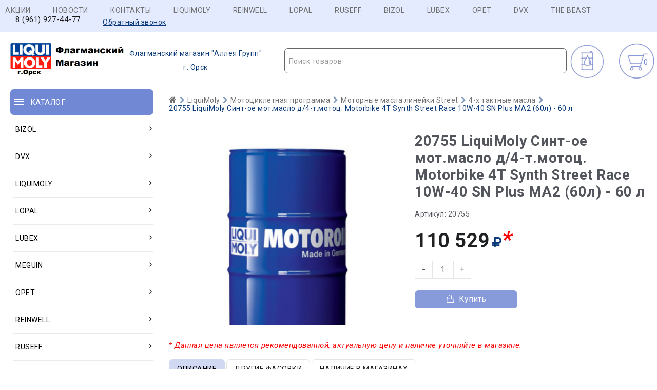

--- FILE ---
content_type: text/html; charset=UTF-8
request_url: https://consol-auto.ru/20755.html
body_size: 10333
content:
<!DOCTYPE html>
<html lang="ru"><head>
	<meta charset="utf-8">
	<meta http-equiv="Content-Type" content="text/html; charset=UTF-8" />
	<meta name="robots" content="index, follow" />
	
	<title>20755 LiquiMoly Синт-ое мот.масло д/4-т.мотоц. Motorbike 4T Synth Street Race 10W-40 SN Plus MA2 (60л) - 60 л | Фирменный магазин автокосметики в Орске</title>
	
	<meta name="description" content="20755 LiquiMoly Синт-ое мот.масло д/4-т.мотоц. Motorbike 4T Synth Street Race 10W-40 SN Plus MA2 (60л) - 60 л | Фирменный магазин автокосметики в Орске - Автокосметика для автомобиля г. Орск 20755 LiquiMoly Синт-ое мот.масло д/4-т.мотоц. Motorbike 4T Synth Street Race 10W-40 SN Plus MA2 (60л) - 60 л | Фирменный магазин автокосметики в Орске" />
	<meta name="keywords" content="20755 LiquiMoly Синт-ое мот.масло д/4-т.мотоц. Motorbike 4T Synth Street Race 10W-40 SN Plus MA2 (60л) - 60 л | Фирменный магазин автокосметики в Орске" />
 
   <meta content="20755 LiquiMoly Синт-ое мот.масло д/4-т.мотоц. Motorbike 4T Synth Street Race 10W-40 SN Plus MA2 (60л) - 60 л | Фирменный магазин автокосметики в Орске - Автокосметика для автомобиля г. Орск 20755 LiquiMoly Синт-ое мот.масло д/4-т.мотоц. Motorbike 4T Synth Street Race 10W-40 SN Plus MA2 (60л) - 60 л | Фирменный магазин автокосметики в Орске" name="description" />
	<meta property="og:image" content="https://consol-auto.ru/_tmp/images/cc6688e72070f3a7f148227d2ae62029.png" />	<meta property="og:type" content="webpage">
		<meta property="og:title" content="20755 LiquiMoly Синт-ое мот.масло д/4-т.мотоц. Motorbike 4T Synth Street Race 10W-40 SN Plus MA2 (60л) - 60 л | Фирменный магазин автокосметики в Орске" />
		<meta property="og:description" content="20755 LiquiMoly Синт-ое мот.масло д/4-т.мотоц. Motorbike 4T Synth Street Race 10W-40 SN Plus MA2 (60л) - 60 л | Фирменный магазин автокосметики в Орске - Автокосметика для автомобиля г. Орск 20755 LiquiMoly Синт-ое мот.масло д/4-т.мотоц. Motorbike 4T Synth Street Race 10W-40 SN Plus MA2 (60л) - 60 л | Фирменный магазин автокосметики в Орске " />
			
			
	<base href="https://consol-auto.ru/">
	<link rel="icon" href="https://consol-auto.ru/design/Carol222/images/favicon.ico" type="image/vnd.microsoft.icon" />
	
	<meta http-equiv="Content-Type" content="text/html; charset=utf-8">
	<meta http-equiv="Content-Language" content="ru">
	<meta name="viewport" content="width=device-width, user-scalable=no, initial-scale=1.0, maximum-scale=1.0, minimum-scale=1.0">
	<link href="design/Carol222/images/favicon.ico" type="image/x-icon" rel="icon">
	<link href="design/Carol222/images/favicon.ico" type="image/x-icon" rel="shortcut icon">
	<link rel="stylesheet" href="design/Carol222/ajax/ajax/owl.carousel.min.css" />
	<link rel="stylesheet" href="design/Carol222/ajax/ajax/owl.theme.green.min.css" />
	<link rel="stylesheet" href="https://cdnjs.cloudflare.com/ajax/libs/select2/4.1.0-beta.1/css/select2.min.css" />
	<link href="design/Carol222/css/style.css?v=5" rel="stylesheet">
	<link href="design/Carol222/css/responsive.css?v=4" rel="stylesheet">
	<link rel="stylesheet" href="design/Carol222/ajax/ajax/font-awesome.min.css" />
	<script src="design/Carol222/js/jquery-2.1.4.min.js"></script>
	<script src="design/Carol222/js/jquery-ui.min.js"></script>
	<script src="design/Carol222/js/jquery.fancybox.min.js"></script>
	<script src="design/Carol222/js/jquery.autocomplete-min.js"></script>
	<script src="design/Carol222/js/slick.min.js"></script>
	<script src="design/Carol222/js/jquery.matchHeight.js"></script>
	<script>
		/* Глобальный обьект */
		/* все глобальные переменные добавляем в оъект и работаем с ним!!! */
		var okay = {};

		okay.is_preorder = 1;
	</script>
	<script src="design/Carol222/ajax/owl.carousel.min.js"></script>
	<script src="design/Carol222/ajax/jquery.maskedinput.min.js"></script>
	<script src="/design/Carol222/js/select2.full.js"></script>
	<script src="https://cdnjs.cloudflare.com/ajax/libs/select2/4.1.0-beta.1/js/i18n/ru.min.js"></script>
	<script src="design/Carol222/js/okay.js?v=6"></script>
	<script src="design/Carol222/js/baloon.js"></script>
</head>

<body>
	<header>
		<nav id="top_nav">
			<div class="container">
				<div id="menu_icon" class="hidden_md"></div>
				<ul id="menu" class="hidden_sm" style=" float: right; ">
					<li><a class="nav_link" href="/akcia.html">Акции</a></li>
					<li><a class="nav_link" href="/novosti.html">Новости</a></li>
					<li><a class="nav_link" href="/contacts.html">Контакты</a></li>
					
					
                                        <li><a class="nav_link"  href="/LIQUIMOLY.html">LIQUIMOLY</a></li>
                                        <li><a class="nav_link"  href="/REINWELL.html">REINWELL</a></li>
                                        <li><a class="nav_link"  href="/LOPAL.html">LOPAL</a></li>
                                        <li><a class="nav_link"  href="/RUSEFF.html">RUSEFF</a></li>
                                        <li><a class="nav_link"  href="/BIZOL.html">BIZOL</a></li>
                                        <li><a class="nav_link"  href="/LUBEX.html">LUBEX</a></li>
                                        <li><a class="nav_link"  href="/OPET.html">OPET</a></li>
                                        <li><a class="nav_link"  href="/DVX.html">DVX</a></li>
                                        <li><a class="nav_link"  href="/REI.html">THE BEAST</a></li>
					
					
					
					<li><div id="free_shipping"></div>
				<div id="top_phones"><a href="tel:8 (961) 927-44-77">8 (961) 927-44-77</a></div></li>
			<li>	<div class="callback_wra">
					<a href="#callback">Обратный звонок</a>
				</div></li>
			</div>
				</ul>
			</div>
		</nav>
		<div id="header">
			  
					
				
		
				
		</div>
		<div id="header_bottom">
			<div class="container">
				
				<div class="container">
				<div id="logo">
					<a href="/"><img src="/_tmp/27d23d8c8326652b82ebae106b33ca8d.png" align="left" alt="Фирменный магазин автокосметики в Орске"><p style="text-decoration: none;display: inline-block;padding: 13px 1px 1px;">Флагманский магазин "Аллея Групп"</p><br>г. Орск</a>
				</div>
				
			
					 
					 
					<div class="row">
					<div id="cart_informer" class="col-xs-12">
						<div class="cart_info">
							<span>  -</span>
						</div>
					</div> 
				 
				   <div id="selection-button-wrap" class="col-xs-">
						<a class="selection-butto" href="/podbor.html" style=" display: inline-block;padding: 35px 0 35px 75px;background-image: url(/_sys/templates/123123.svg);background-size: 80px 80px;">
							<span>
								<img  >
								</span>
						</a>
					</div>
				
					
					
					
					<div id="search_account_container" class="col-xs-12">
						   
						<select id="products-search"></select>
						
					</div>
				</div>
			</div>
		</div>
	</header>
	<div id="main">
			<div class="container">
				<div class="row">
					<div class="col-xs-12 col-lg-3"><div id="catalog_nav" class="col-xs-12">
	<div id="nav_heading">
		<span>Каталог</span>
		<span class="hidden_lg catalog_switch fn_catalog_switch"></span>
	</div>
</div><br> <br>

<nav id="catalog_menu" class="hidden_small">
	<ul><li class="parent"><a href="/category-3561.html"><span>BIZOL</span> <i class="angle_icon hidden_small"><svg version="1.1" xmlns="http://www.w3.org/2000/svg" xmlns:xlink="http://www.w3.org/1999/xlink" width="9" height="14" viewbox="0 0 9 14"><path fill="currentColor" d="M8.398 5.75q0 0.102-0.078 0.18l-3.641 3.641q-0.078 0.078-0.18 0.078t-0.18-0.078l-3.641-3.641q-0.078-0.078-0.078-0.18t0.078-0.18l0.391-0.391q0.078-0.078 0.18-0.078t0.18 0.078l3.070 3.070 3.070-3.070q0.078-0.078 0.18-0.078t0.18 0.078l0.391 0.391q0.078 0.078 0.078 0.18z"></path></svg></i></a> <i class="cat_switch hidden_lg"><svg version="1.1" xmlns="http://www.w3.org/2000/svg" xmlns:xlink="http://www.w3.org/1999/xlink" width="9" height="14" viewbox="0 0 9 14"><path fill="currentColor" d="M8.398 5.75q0 0.102-0.078 0.18l-3.641 3.641q-0.078 0.078-0.18 0.078t-0.18-0.078l-3.641-3.641q-0.078-0.078-0.078-0.18t0.078-0.18l0.391-0.391q0.078-0.078 0.18-0.078t0.18 0.078l3.070 3.070 3.070-3.070q0.078-0.078 0.18-0.078t0.18 0.078l0.391 0.391q0.078 0.078 0.078 0.18z"></path></svg></i><div class="submenu"><ul><li class="parent"><a href="/category-3609.html"><span>Масла и смазки</span> <i class="angle_icon hidden_small"><svg version="1.1" xmlns="http://www.w3.org/2000/svg" xmlns:xlink="http://www.w3.org/1999/xlink" width="9" height="14" viewbox="0 0 9 14"><path fill="currentColor" d="M8.398 5.75q0 0.102-0.078 0.18l-3.641 3.641q-0.078 0.078-0.18 0.078t-0.18-0.078l-3.641-3.641q-0.078-0.078-0.078-0.18t0.078-0.18l0.391-0.391q0.078-0.078 0.18-0.078t0.18 0.078l3.070 3.070 3.070-3.070q0.078-0.078 0.18-0.078t0.18 0.078l0.391 0.391q0.078 0.078 0.078 0.18z"></path></svg></i></a> <i class="cat_switch hidden_lg"><svg version="1.1" xmlns="http://www.w3.org/2000/svg" xmlns:xlink="http://www.w3.org/1999/xlink" width="9" height="14" viewbox="0 0 9 14"><path fill="currentColor" d="M8.398 5.75q0 0.102-0.078 0.18l-3.641 3.641q-0.078 0.078-0.18 0.078t-0.18-0.078l-3.641-3.641q-0.078-0.078-0.078-0.18t0.078-0.18l0.391-0.391q0.078-0.078 0.18-0.078t0.18 0.078l3.070 3.070 3.070-3.070q0.078-0.078 0.18-0.078t0.18 0.078l0.391 0.391q0.078 0.078 0.078 0.18z"></path></svg></i><div class="submenu"><ul><li><a href="/category-3771.html"><span>Моторные масла для грузовиков и автобусов</span></a></li><li class="parent"><a href="/category-3610.html"><span>Моторные масла для легковых автомобилей и легких грузовиков</span> <i class="angle_icon hidden_small"><svg version="1.1" xmlns="http://www.w3.org/2000/svg" xmlns:xlink="http://www.w3.org/1999/xlink" width="9" height="14" viewbox="0 0 9 14"><path fill="currentColor" d="M8.398 5.75q0 0.102-0.078 0.18l-3.641 3.641q-0.078 0.078-0.18 0.078t-0.18-0.078l-3.641-3.641q-0.078-0.078-0.078-0.18t0.078-0.18l0.391-0.391q0.078-0.078 0.18-0.078t0.18 0.078l3.070 3.070 3.070-3.070q0.078-0.078 0.18-0.078t0.18 0.078l0.391 0.391q0.078 0.078 0.078 0.18z"></path></svg></i></a> <i class="cat_switch hidden_lg"><svg version="1.1" xmlns="http://www.w3.org/2000/svg" xmlns:xlink="http://www.w3.org/1999/xlink" width="9" height="14" viewbox="0 0 9 14"><path fill="currentColor" d="M8.398 5.75q0 0.102-0.078 0.18l-3.641 3.641q-0.078 0.078-0.18 0.078t-0.18-0.078l-3.641-3.641q-0.078-0.078-0.078-0.18t0.078-0.18l0.391-0.391q0.078-0.078 0.18-0.078t0.18 0.078l3.070 3.070 3.070-3.070q0.078-0.078 0.18-0.078t0.18 0.078l0.391 0.391q0.078 0.078 0.078 0.18z"></path></svg></i><div class="submenu"><ul><li><a href="/category-3772.html"><span>Allround</span></a></li><li><a href="/category-3611.html"><span>Green Oil +</span></a></li><li><a href="/category-3791.html"><span>Initial</span></a></li><li><a href="/category-3769.html"><span>Technology</span></a></li></ul></div></li><li class="parent"><a href="/category-3766.html"><span>Трансмиссионные масла и ATF</span> <i class="angle_icon hidden_small"><svg version="1.1" xmlns="http://www.w3.org/2000/svg" xmlns:xlink="http://www.w3.org/1999/xlink" width="9" height="14" viewbox="0 0 9 14"><path fill="currentColor" d="M8.398 5.75q0 0.102-0.078 0.18l-3.641 3.641q-0.078 0.078-0.18 0.078t-0.18-0.078l-3.641-3.641q-0.078-0.078-0.078-0.18t0.078-0.18l0.391-0.391q0.078-0.078 0.18-0.078t0.18 0.078l3.070 3.070 3.070-3.070q0.078-0.078 0.18-0.078t0.18 0.078l0.391 0.391q0.078 0.078 0.078 0.18z"></path></svg></i></a> <i class="cat_switch hidden_lg"><svg version="1.1" xmlns="http://www.w3.org/2000/svg" xmlns:xlink="http://www.w3.org/1999/xlink" width="9" height="14" viewbox="0 0 9 14"><path fill="currentColor" d="M8.398 5.75q0 0.102-0.078 0.18l-3.641 3.641q-0.078 0.078-0.18 0.078t-0.18-0.078l-3.641-3.641q-0.078-0.078-0.078-0.18t0.078-0.18l0.391-0.391q0.078-0.078 0.18-0.078t0.18 0.078l3.070 3.070 3.070-3.070q0.078-0.078 0.18-0.078t0.18 0.078l0.391 0.391q0.078 0.078 0.078 0.18z"></path></svg></i><div class="submenu"><ul><li><a href="/category-3770.html"><span>Для АКПП и ГУР</span></a></li><li><a href="/category-3767.html"><span>Для МКПП и приводных мостов</span></a></li></ul></div></li></ul></div></li><li class="parent"><a href="/category-3718.html"><span>Сервисная химия</span> <i class="angle_icon hidden_small"><svg version="1.1" xmlns="http://www.w3.org/2000/svg" xmlns:xlink="http://www.w3.org/1999/xlink" width="9" height="14" viewbox="0 0 9 14"><path fill="currentColor" d="M8.398 5.75q0 0.102-0.078 0.18l-3.641 3.641q-0.078 0.078-0.18 0.078t-0.18-0.078l-3.641-3.641q-0.078-0.078-0.078-0.18t0.078-0.18l0.391-0.391q0.078-0.078 0.18-0.078t0.18 0.078l3.070 3.070 3.070-3.070q0.078-0.078 0.18-0.078t0.18 0.078l0.391 0.391q0.078 0.078 0.078 0.18z"></path></svg></i></a> <i class="cat_switch hidden_lg"><svg version="1.1" xmlns="http://www.w3.org/2000/svg" xmlns:xlink="http://www.w3.org/1999/xlink" width="9" height="14" viewbox="0 0 9 14"><path fill="currentColor" d="M8.398 5.75q0 0.102-0.078 0.18l-3.641 3.641q-0.078 0.078-0.18 0.078t-0.18-0.078l-3.641-3.641q-0.078-0.078-0.078-0.18t0.078-0.18l0.391-0.391q0.078-0.078 0.18-0.078t0.18 0.078l3.070 3.070 3.070-3.070q0.078-0.078 0.18-0.078t0.18 0.078l0.391 0.391q0.078 0.078 0.078 0.18z"></path></svg></i><div class="submenu"><ul><li><a href="/category-3764.html"><span>Очистители</span></a></li><li><a href="/category-3765.html"><span>Присадки</span></a></li><li><a href="/category-3788.html"><span>Присадки Pro Line</span></a></li><li><a href="/category-3719.html"><span>Технические спреи</span></a></li></ul></div></li><li><a href="/category-3562.html"><span>Эксплуатационные жидкости</span></a></li></ul></div></li><li class="parent"><a href="/category-3839.html"><span>DVX</span> <i class="angle_icon hidden_small"><svg version="1.1" xmlns="http://www.w3.org/2000/svg" xmlns:xlink="http://www.w3.org/1999/xlink" width="9" height="14" viewbox="0 0 9 14"><path fill="currentColor" d="M8.398 5.75q0 0.102-0.078 0.18l-3.641 3.641q-0.078 0.078-0.18 0.078t-0.18-0.078l-3.641-3.641q-0.078-0.078-0.078-0.18t0.078-0.18l0.391-0.391q0.078-0.078 0.18-0.078t0.18 0.078l3.070 3.070 3.070-3.070q0.078-0.078 0.18-0.078t0.18 0.078l0.391 0.391q0.078 0.078 0.078 0.18z"></path></svg></i></a> <i class="cat_switch hidden_lg"><svg version="1.1" xmlns="http://www.w3.org/2000/svg" xmlns:xlink="http://www.w3.org/1999/xlink" width="9" height="14" viewbox="0 0 9 14"><path fill="currentColor" d="M8.398 5.75q0 0.102-0.078 0.18l-3.641 3.641q-0.078 0.078-0.18 0.078t-0.18-0.078l-3.641-3.641q-0.078-0.078-0.078-0.18t0.078-0.18l0.391-0.391q0.078-0.078 0.18-0.078t0.18 0.078l3.070 3.070 3.070-3.070q0.078-0.078 0.18-0.078t0.18 0.078l0.391 0.391q0.078 0.078 0.078 0.18z"></path></svg></i><div class="submenu"><ul><li><a href="/category-4960.html"><span>Автокосметика</span></a></li><li><a href="/category-4963.html"><span>Мотоциклетная программа</span></a></li><li><a href="/category-3844.html"><span>Оружейная программа</span></a></li><li><a href="/category-4966.html"><span>Присадки</span></a></li><li class="parent"><a href="/category-4958.html"><span>Средства для ремонта автомобиля</span> <i class="angle_icon hidden_small"><svg version="1.1" xmlns="http://www.w3.org/2000/svg" xmlns:xlink="http://www.w3.org/1999/xlink" width="9" height="14" viewbox="0 0 9 14"><path fill="currentColor" d="M8.398 5.75q0 0.102-0.078 0.18l-3.641 3.641q-0.078 0.078-0.18 0.078t-0.18-0.078l-3.641-3.641q-0.078-0.078-0.078-0.18t0.078-0.18l0.391-0.391q0.078-0.078 0.18-0.078t0.18 0.078l3.070 3.070 3.070-3.070q0.078-0.078 0.18-0.078t0.18 0.078l0.391 0.391q0.078 0.078 0.078 0.18z"></path></svg></i></a> <i class="cat_switch hidden_lg"><svg version="1.1" xmlns="http://www.w3.org/2000/svg" xmlns:xlink="http://www.w3.org/1999/xlink" width="9" height="14" viewbox="0 0 9 14"><path fill="currentColor" d="M8.398 5.75q0 0.102-0.078 0.18l-3.641 3.641q-0.078 0.078-0.18 0.078t-0.18-0.078l-3.641-3.641q-0.078-0.078-0.078-0.18t0.078-0.18l0.391-0.391q0.078-0.078 0.18-0.078t0.18 0.078l3.070 3.070 3.070-3.070q0.078-0.078 0.18-0.078t0.18 0.078l0.391 0.391q0.078 0.078 0.078 0.18z"></path></svg></i><div class="submenu"><ul><li><a href="/category-4964.html"><span>Очистители</span></a></li><li><a href="/category-4959.html"><span>Смазки</span></a></li><li><a href="/category-4965.html"><span>Средства для обслуживания электрооборудования автомобиля</span></a></li></ul></div></li></ul></div></li><li class="parent"><a href="/category-3526.html"><span>LiquiMoly</span> <i class="angle_icon hidden_small"><svg version="1.1" xmlns="http://www.w3.org/2000/svg" xmlns:xlink="http://www.w3.org/1999/xlink" width="9" height="14" viewbox="0 0 9 14"><path fill="currentColor" d="M8.398 5.75q0 0.102-0.078 0.18l-3.641 3.641q-0.078 0.078-0.18 0.078t-0.18-0.078l-3.641-3.641q-0.078-0.078-0.078-0.18t0.078-0.18l0.391-0.391q0.078-0.078 0.18-0.078t0.18 0.078l3.070 3.070 3.070-3.070q0.078-0.078 0.18-0.078t0.18 0.078l0.391 0.391q0.078 0.078 0.078 0.18z"></path></svg></i></a> <i class="cat_switch hidden_lg"><svg version="1.1" xmlns="http://www.w3.org/2000/svg" xmlns:xlink="http://www.w3.org/1999/xlink" width="9" height="14" viewbox="0 0 9 14"><path fill="currentColor" d="M8.398 5.75q0 0.102-0.078 0.18l-3.641 3.641q-0.078 0.078-0.18 0.078t-0.18-0.078l-3.641-3.641q-0.078-0.078-0.078-0.18t0.078-0.18l0.391-0.391q0.078-0.078 0.18-0.078t0.18 0.078l3.070 3.070 3.070-3.070q0.078-0.078 0.18-0.078t0.18 0.078l0.391 0.391q0.078 0.078 0.078 0.18z"></path></svg></i><div class="submenu"><ul><li class="parent"><a href="/category-3584.html"><span>Автокосметика</span> <i class="angle_icon hidden_small"><svg version="1.1" xmlns="http://www.w3.org/2000/svg" xmlns:xlink="http://www.w3.org/1999/xlink" width="9" height="14" viewbox="0 0 9 14"><path fill="currentColor" d="M8.398 5.75q0 0.102-0.078 0.18l-3.641 3.641q-0.078 0.078-0.18 0.078t-0.18-0.078l-3.641-3.641q-0.078-0.078-0.078-0.18t0.078-0.18l0.391-0.391q0.078-0.078 0.18-0.078t0.18 0.078l3.070 3.070 3.070-3.070q0.078-0.078 0.18-0.078t0.18 0.078l0.391 0.391q0.078 0.078 0.078 0.18z"></path></svg></i></a> <i class="cat_switch hidden_lg"><svg version="1.1" xmlns="http://www.w3.org/2000/svg" xmlns:xlink="http://www.w3.org/1999/xlink" width="9" height="14" viewbox="0 0 9 14"><path fill="currentColor" d="M8.398 5.75q0 0.102-0.078 0.18l-3.641 3.641q-0.078 0.078-0.18 0.078t-0.18-0.078l-3.641-3.641q-0.078-0.078-0.078-0.18t0.078-0.18l0.391-0.391q0.078-0.078 0.18-0.078t0.18 0.078l3.070 3.070 3.070-3.070q0.078-0.078 0.18-0.078t0.18 0.078l0.391 0.391q0.078 0.078 0.078 0.18z"></path></svg></i><div class="submenu"><ul><li><a href="/category-3815.html"><span>Аксессуары для мытья и полировки</span></a></li><li><a href="/category-3627.html"><span>Влажные салфетки</span></a></li><li><a href="/category-3669.html"><span>Для кузова</span></a></li><li><a href="/category-3585.html"><span>Для салона</span></a></li><li><a href="/category-3710.html"><span>Для стекол</span></a></li><li><a href="/category-3689.html"><span>Для шин и дисков</span></a></li></ul></div></li><li class="parent"><a href="/category-3552.html"><span>Автохимия потребительская</span> <i class="angle_icon hidden_small"><svg version="1.1" xmlns="http://www.w3.org/2000/svg" xmlns:xlink="http://www.w3.org/1999/xlink" width="9" height="14" viewbox="0 0 9 14"><path fill="currentColor" d="M8.398 5.75q0 0.102-0.078 0.18l-3.641 3.641q-0.078 0.078-0.18 0.078t-0.18-0.078l-3.641-3.641q-0.078-0.078-0.078-0.18t0.078-0.18l0.391-0.391q0.078-0.078 0.18-0.078t0.18 0.078l3.070 3.070 3.070-3.070q0.078-0.078 0.18-0.078t0.18 0.078l0.391 0.391q0.078 0.078 0.078 0.18z"></path></svg></i></a> <i class="cat_switch hidden_lg"><svg version="1.1" xmlns="http://www.w3.org/2000/svg" xmlns:xlink="http://www.w3.org/1999/xlink" width="9" height="14" viewbox="0 0 9 14"><path fill="currentColor" d="M8.398 5.75q0 0.102-0.078 0.18l-3.641 3.641q-0.078 0.078-0.18 0.078t-0.18-0.078l-3.641-3.641q-0.078-0.078-0.078-0.18t0.078-0.18l0.391-0.391q0.078-0.078 0.18-0.078t0.18 0.078l3.070 3.070 3.070-3.070q0.078-0.078 0.18-0.078t0.18 0.078l0.391 0.391q0.078 0.078 0.078 0.18z"></path></svg></i><div class="submenu"><ul><li><a href="/category-3810.html"><span>Для антикоррозионной и защитной обработки</span></a></li><li><a href="/category-3678.html"><span>Для очистки кондиционеров</span></a></li><li class="parent"><a href="/category-3782.html"><span>Присадки в моторные масла</span> <i class="angle_icon hidden_small"><svg version="1.1" xmlns="http://www.w3.org/2000/svg" xmlns:xlink="http://www.w3.org/1999/xlink" width="9" height="14" viewbox="0 0 9 14"><path fill="currentColor" d="M8.398 5.75q0 0.102-0.078 0.18l-3.641 3.641q-0.078 0.078-0.18 0.078t-0.18-0.078l-3.641-3.641q-0.078-0.078-0.078-0.18t0.078-0.18l0.391-0.391q0.078-0.078 0.18-0.078t0.18 0.078l3.070 3.070 3.070-3.070q0.078-0.078 0.18-0.078t0.18 0.078l0.391 0.391q0.078 0.078 0.078 0.18z"></path></svg></i></a> <i class="cat_switch hidden_lg"><svg version="1.1" xmlns="http://www.w3.org/2000/svg" xmlns:xlink="http://www.w3.org/1999/xlink" width="9" height="14" viewbox="0 0 9 14"><path fill="currentColor" d="M8.398 5.75q0 0.102-0.078 0.18l-3.641 3.641q-0.078 0.078-0.18 0.078t-0.18-0.078l-3.641-3.641q-0.078-0.078-0.078-0.18t0.078-0.18l0.391-0.391q0.078-0.078 0.18-0.078t0.18 0.078l3.070 3.070 3.070-3.070q0.078-0.078 0.18-0.078t0.18 0.078l0.391 0.391q0.078 0.078 0.078 0.18z"></path></svg></i><div class="submenu"><ul><li><a href="/category-3784.html"><span>Специальные средства</span></a></li><li><a href="/category-3783.html"><span>Средства для защиты двигателя</span></a></li></ul></div></li><li class="parent"><a href="/category-3666.html"><span>Присадки в топливо (бензин)</span> <i class="angle_icon hidden_small"><svg version="1.1" xmlns="http://www.w3.org/2000/svg" xmlns:xlink="http://www.w3.org/1999/xlink" width="9" height="14" viewbox="0 0 9 14"><path fill="currentColor" d="M8.398 5.75q0 0.102-0.078 0.18l-3.641 3.641q-0.078 0.078-0.18 0.078t-0.18-0.078l-3.641-3.641q-0.078-0.078-0.078-0.18t0.078-0.18l0.391-0.391q0.078-0.078 0.18-0.078t0.18 0.078l3.070 3.070 3.070-3.070q0.078-0.078 0.18-0.078t0.18 0.078l0.391 0.391q0.078 0.078 0.078 0.18z"></path></svg></i></a> <i class="cat_switch hidden_lg"><svg version="1.1" xmlns="http://www.w3.org/2000/svg" xmlns:xlink="http://www.w3.org/1999/xlink" width="9" height="14" viewbox="0 0 9 14"><path fill="currentColor" d="M8.398 5.75q0 0.102-0.078 0.18l-3.641 3.641q-0.078 0.078-0.18 0.078t-0.18-0.078l-3.641-3.641q-0.078-0.078-0.078-0.18t0.078-0.18l0.391-0.391q0.078-0.078 0.18-0.078t0.18 0.078l3.070 3.070 3.070-3.070q0.078-0.078 0.18-0.078t0.18 0.078l0.391 0.391q0.078 0.078 0.078 0.18z"></path></svg></i><div class="submenu"><ul><li><a href="/category-3717.html"><span>Защитные модифицирующие комплексы</span></a></li><li><a href="/category-3667.html"><span>Очистители системы питания</span></a></li><li><a href="/category-3675.html"><span>Специальные средства</span></a></li></ul></div></li><li class="parent"><a href="/category-3578.html"><span>Присадки в топливо (дизель)</span> <i class="angle_icon hidden_small"><svg version="1.1" xmlns="http://www.w3.org/2000/svg" xmlns:xlink="http://www.w3.org/1999/xlink" width="9" height="14" viewbox="0 0 9 14"><path fill="currentColor" d="M8.398 5.75q0 0.102-0.078 0.18l-3.641 3.641q-0.078 0.078-0.18 0.078t-0.18-0.078l-3.641-3.641q-0.078-0.078-0.078-0.18t0.078-0.18l0.391-0.391q0.078-0.078 0.18-0.078t0.18 0.078l3.070 3.070 3.070-3.070q0.078-0.078 0.18-0.078t0.18 0.078l0.391 0.391q0.078 0.078 0.078 0.18z"></path></svg></i></a> <i class="cat_switch hidden_lg"><svg version="1.1" xmlns="http://www.w3.org/2000/svg" xmlns:xlink="http://www.w3.org/1999/xlink" width="9" height="14" viewbox="0 0 9 14"><path fill="currentColor" d="M8.398 5.75q0 0.102-0.078 0.18l-3.641 3.641q-0.078 0.078-0.18 0.078t-0.18-0.078l-3.641-3.641q-0.078-0.078-0.078-0.18t0.078-0.18l0.391-0.391q0.078-0.078 0.18-0.078t0.18 0.078l3.070 3.070 3.070-3.070q0.078-0.078 0.18-0.078t0.18 0.078l0.391 0.391q0.078 0.078 0.078 0.18z"></path></svg></i><div class="submenu"><ul><li><a href="/category-3681.html"><span>Защитные и смазывающие присадки</span></a></li><li><a href="/category-3711.html"><span>Комплексные присадки</span></a></li><li><a href="/category-3789.html"><span>Очистители</span></a></li><li><a href="/category-3579.html"><span>Специальные средства</span></a></li></ul></div></li><li><a href="/category-3637.html"><span>Присадки в трансмиссионные масла</span></a></li><li><a href="/category-3553.html"><span>Промывки масляной системы</span></a></li><li class="parent"><a href="/category-3607.html"><span>Средства для ремонта автомобиля</span> <i class="angle_icon hidden_small"><svg version="1.1" xmlns="http://www.w3.org/2000/svg" xmlns:xlink="http://www.w3.org/1999/xlink" width="9" height="14" viewbox="0 0 9 14"><path fill="currentColor" d="M8.398 5.75q0 0.102-0.078 0.18l-3.641 3.641q-0.078 0.078-0.18 0.078t-0.18-0.078l-3.641-3.641q-0.078-0.078-0.078-0.18t0.078-0.18l0.391-0.391q0.078-0.078 0.18-0.078t0.18 0.078l3.070 3.070 3.070-3.070q0.078-0.078 0.18-0.078t0.18 0.078l0.391 0.391q0.078 0.078 0.078 0.18z"></path></svg></i></a> <i class="cat_switch hidden_lg"><svg version="1.1" xmlns="http://www.w3.org/2000/svg" xmlns:xlink="http://www.w3.org/1999/xlink" width="9" height="14" viewbox="0 0 9 14"><path fill="currentColor" d="M8.398 5.75q0 0.102-0.078 0.18l-3.641 3.641q-0.078 0.078-0.18 0.078t-0.18-0.078l-3.641-3.641q-0.078-0.078-0.078-0.18t0.078-0.18l0.391-0.391q0.078-0.078 0.18-0.078t0.18 0.078l3.070 3.070 3.070-3.070q0.078-0.078 0.18-0.078t0.18 0.078l0.391 0.391q0.078 0.078 0.078 0.18z"></path></svg></i><div class="submenu"><ul><li><a href="/category-3670.html"><span>Высокотемпературные смазки и пасты. Средства для ремонта выхлопной системы.</span></a></li><li><a href="/category-3608.html"><span>Очистители</span></a></li><li><a href="/category-3673.html"><span>Прочие средства</span></a></li><li><a href="/category-3668.html"><span>Растворители ржавчины</span></a></li><li><a href="/category-3674.html"><span>Смазки для различных механизмов автомобиля</span></a></li><li><a href="/category-3816.html"><span>Средства для консервации</span></a></li><li><a href="/category-3817.html"><span>Средства для обнаружения мест утечек</span></a></li><li><a href="/category-3728.html"><span>Средства для обслуживания электрооборудования автомобиля</span></a></li><li><a href="/category-3818.html"><span>Средства для рук</span></a></li><li><a href="/category-3806.html"><span>Универсальные средства</span></a></li></ul></div></li><li><a href="/category-3786.html"><span>Средства для системы охлаждения</span></a></li></ul></div></li><li class="parent"><a href="/category-3540.html"><span>Автохимия профессиональная</span> <i class="angle_icon hidden_small"><svg version="1.1" xmlns="http://www.w3.org/2000/svg" xmlns:xlink="http://www.w3.org/1999/xlink" width="9" height="14" viewbox="0 0 9 14"><path fill="currentColor" d="M8.398 5.75q0 0.102-0.078 0.18l-3.641 3.641q-0.078 0.078-0.18 0.078t-0.18-0.078l-3.641-3.641q-0.078-0.078-0.078-0.18t0.078-0.18l0.391-0.391q0.078-0.078 0.18-0.078t0.18 0.078l3.070 3.070 3.070-3.070q0.078-0.078 0.18-0.078t0.18 0.078l0.391 0.391q0.078 0.078 0.078 0.18z"></path></svg></i></a> <i class="cat_switch hidden_lg"><svg version="1.1" xmlns="http://www.w3.org/2000/svg" xmlns:xlink="http://www.w3.org/1999/xlink" width="9" height="14" viewbox="0 0 9 14"><path fill="currentColor" d="M8.398 5.75q0 0.102-0.078 0.18l-3.641 3.641q-0.078 0.078-0.18 0.078t-0.18-0.078l-3.641-3.641q-0.078-0.078-0.078-0.18t0.078-0.18l0.391-0.391q0.078-0.078 0.18-0.078t0.18 0.078l3.070 3.070 3.070-3.070q0.078-0.078 0.18-0.078t0.18 0.078l0.391 0.391q0.078 0.078 0.078 0.18z"></path></svg></i><div class="submenu"><ul><li><a href="/category-3658.html"><span>Для антикоррозионной и защитной обработки</span></a></li><li class="parent"><a href="/category-3664.html"><span>Для кузовных операций</span> <i class="angle_icon hidden_small"><svg version="1.1" xmlns="http://www.w3.org/2000/svg" xmlns:xlink="http://www.w3.org/1999/xlink" width="9" height="14" viewbox="0 0 9 14"><path fill="currentColor" d="M8.398 5.75q0 0.102-0.078 0.18l-3.641 3.641q-0.078 0.078-0.18 0.078t-0.18-0.078l-3.641-3.641q-0.078-0.078-0.078-0.18t0.078-0.18l0.391-0.391q0.078-0.078 0.18-0.078t0.18 0.078l3.070 3.070 3.070-3.070q0.078-0.078 0.18-0.078t0.18 0.078l0.391 0.391q0.078 0.078 0.078 0.18z"></path></svg></i></a> <i class="cat_switch hidden_lg"><svg version="1.1" xmlns="http://www.w3.org/2000/svg" xmlns:xlink="http://www.w3.org/1999/xlink" width="9" height="14" viewbox="0 0 9 14"><path fill="currentColor" d="M8.398 5.75q0 0.102-0.078 0.18l-3.641 3.641q-0.078 0.078-0.18 0.078t-0.18-0.078l-3.641-3.641q-0.078-0.078-0.078-0.18t0.078-0.18l0.391-0.391q0.078-0.078 0.18-0.078t0.18 0.078l3.070 3.070 3.070-3.070q0.078-0.078 0.18-0.078t0.18 0.078l0.391 0.391q0.078 0.078 0.078 0.18z"></path></svg></i><div class="submenu"><ul><li><a href="/category-3665.html"><span>Вклейка стекол</span></a></li><li><a href="/category-3684.html"><span>Для ремонта кузова</span></a></li></ul></div></li><li><a href="/category-3663.html"><span>Для очистки и заправки кондиционеров</span></a></li><li class="parent"><a href="/category-3679.html"><span>Для профессиональной очистки бензиновых и дизельных топливных систем</span> <i class="angle_icon hidden_small"><svg version="1.1" xmlns="http://www.w3.org/2000/svg" xmlns:xlink="http://www.w3.org/1999/xlink" width="9" height="14" viewbox="0 0 9 14"><path fill="currentColor" d="M8.398 5.75q0 0.102-0.078 0.18l-3.641 3.641q-0.078 0.078-0.18 0.078t-0.18-0.078l-3.641-3.641q-0.078-0.078-0.078-0.18t0.078-0.18l0.391-0.391q0.078-0.078 0.18-0.078t0.18 0.078l3.070 3.070 3.070-3.070q0.078-0.078 0.18-0.078t0.18 0.078l0.391 0.391q0.078 0.078 0.078 0.18z"></path></svg></i></a> <i class="cat_switch hidden_lg"><svg version="1.1" xmlns="http://www.w3.org/2000/svg" xmlns:xlink="http://www.w3.org/1999/xlink" width="9" height="14" viewbox="0 0 9 14"><path fill="currentColor" d="M8.398 5.75q0 0.102-0.078 0.18l-3.641 3.641q-0.078 0.078-0.18 0.078t-0.18-0.078l-3.641-3.641q-0.078-0.078-0.078-0.18t0.078-0.18l0.391-0.391q0.078-0.078 0.18-0.078t0.18 0.078l3.070 3.070 3.070-3.070q0.078-0.078 0.18-0.078t0.18 0.078l0.391 0.391q0.078 0.078 0.078 0.18z"></path></svg></i><div class="submenu"><ul><li><a href="/category-3680.html"><span>Для профессиональной очистки бензиновых топливных систем</span></a></li><li><a href="/category-3687.html"><span>Для профессиональной очистки дизельных топливных систем</span></a></li></ul></div></li><li><a href="/category-3691.html"><span>Оборудование для автосервисов и экспресс-услуг</span></a></li><li class="parent"><a href="/category-3682.html"><span>Присадки Pro Line</span> <i class="angle_icon hidden_small"><svg version="1.1" xmlns="http://www.w3.org/2000/svg" xmlns:xlink="http://www.w3.org/1999/xlink" width="9" height="14" viewbox="0 0 9 14"><path fill="currentColor" d="M8.398 5.75q0 0.102-0.078 0.18l-3.641 3.641q-0.078 0.078-0.18 0.078t-0.18-0.078l-3.641-3.641q-0.078-0.078-0.078-0.18t0.078-0.18l0.391-0.391q0.078-0.078 0.18-0.078t0.18 0.078l3.070 3.070 3.070-3.070q0.078-0.078 0.18-0.078t0.18 0.078l0.391 0.391q0.078 0.078 0.078 0.18z"></path></svg></i></a> <i class="cat_switch hidden_lg"><svg version="1.1" xmlns="http://www.w3.org/2000/svg" xmlns:xlink="http://www.w3.org/1999/xlink" width="9" height="14" viewbox="0 0 9 14"><path fill="currentColor" d="M8.398 5.75q0 0.102-0.078 0.18l-3.641 3.641q-0.078 0.078-0.18 0.078t-0.18-0.078l-3.641-3.641q-0.078-0.078-0.078-0.18t0.078-0.18l0.391-0.391q0.078-0.078 0.18-0.078t0.18 0.078l3.070 3.070 3.070-3.070q0.078-0.078 0.18-0.078t0.18 0.078l0.391 0.391q0.078 0.078 0.078 0.18z"></path></svg></i><div class="submenu"><ul><li><a href="/category-3804.html"><span>Присадки в моторные масла Pro Line</span></a></li><li><a href="/category-3833.html"><span>Присадки в топливо (дизель) Pro Line</span></a></li><li><a href="/category-3834.html"><span>Присадки в трансмиссионные масла Pro Line</span></a></li><li><a href="/category-3683.html"><span>Промывки масляной системы Pro Line</span></a></li><li><a href="/category-3805.html"><span>Средства для системы охлаждения Pro Line</span></a></li></ul></div></li><li class="parent"><a href="/category-3541.html"><span>Средства для ремонта автомобиля Pro Line</span> <i class="angle_icon hidden_small"><svg version="1.1" xmlns="http://www.w3.org/2000/svg" xmlns:xlink="http://www.w3.org/1999/xlink" width="9" height="14" viewbox="0 0 9 14"><path fill="currentColor" d="M8.398 5.75q0 0.102-0.078 0.18l-3.641 3.641q-0.078 0.078-0.18 0.078t-0.18-0.078l-3.641-3.641q-0.078-0.078-0.078-0.18t0.078-0.18l0.391-0.391q0.078-0.078 0.18-0.078t0.18 0.078l3.070 3.070 3.070-3.070q0.078-0.078 0.18-0.078t0.18 0.078l0.391 0.391q0.078 0.078 0.078 0.18z"></path></svg></i></a> <i class="cat_switch hidden_lg"><svg version="1.1" xmlns="http://www.w3.org/2000/svg" xmlns:xlink="http://www.w3.org/1999/xlink" width="9" height="14" viewbox="0 0 9 14"><path fill="currentColor" d="M8.398 5.75q0 0.102-0.078 0.18l-3.641 3.641q-0.078 0.078-0.18 0.078t-0.18-0.078l-3.641-3.641q-0.078-0.078-0.078-0.18t0.078-0.18l0.391-0.391q0.078-0.078 0.18-0.078t0.18 0.078l3.070 3.070 3.070-3.070q0.078-0.078 0.18-0.078t0.18 0.078l0.391 0.391q0.078 0.078 0.078 0.18z"></path></svg></i><div class="submenu"><ul><li><a href="/category-3662.html"><span>Автосервисные составы</span></a></li><li><a href="/category-3685.html"><span>Прочие средства</span></a></li><li><a href="/category-3830.html"><span>Растворители ржавчины</span></a></li><li><a href="/category-3542.html"><span>Средства для обслуживания сажевых фильтров</span></a></li><li><a href="/category-3829.html"><span>Средства для обслуживания электрооборудования автомобиля</span></a></li><li><a href="/category-3671.html"><span>Средства для рук</span></a></li></ul></div></li><li><a href="/category-3551.html"><span>Формирователи прокладок, клеи и герметики</span></a></li></ul></div></li><li><a href="/category-3831.html"><span>Велосипедная программа</span></a></li><li><a href="/category-3672.html"><span>Консистентные смазки</span></a></li><li class="parent"><a href="/category-3586.html"><span>Лодочная программа</span> <i class="angle_icon hidden_small"><svg version="1.1" xmlns="http://www.w3.org/2000/svg" xmlns:xlink="http://www.w3.org/1999/xlink" width="9" height="14" viewbox="0 0 9 14"><path fill="currentColor" d="M8.398 5.75q0 0.102-0.078 0.18l-3.641 3.641q-0.078 0.078-0.18 0.078t-0.18-0.078l-3.641-3.641q-0.078-0.078-0.078-0.18t0.078-0.18l0.391-0.391q0.078-0.078 0.18-0.078t0.18 0.078l3.070 3.070 3.070-3.070q0.078-0.078 0.18-0.078t0.18 0.078l0.391 0.391q0.078 0.078 0.078 0.18z"></path></svg></i></a> <i class="cat_switch hidden_lg"><svg version="1.1" xmlns="http://www.w3.org/2000/svg" xmlns:xlink="http://www.w3.org/1999/xlink" width="9" height="14" viewbox="0 0 9 14"><path fill="currentColor" d="M8.398 5.75q0 0.102-0.078 0.18l-3.641 3.641q-0.078 0.078-0.18 0.078t-0.18-0.078l-3.641-3.641q-0.078-0.078-0.078-0.18t0.078-0.18l0.391-0.391q0.078-0.078 0.18-0.078t0.18 0.078l3.070 3.070 3.070-3.070q0.078-0.078 0.18-0.078t0.18 0.078l0.391 0.391q0.078 0.078 0.078 0.18z"></path></svg></i><div class="submenu"><ul><li><a href="/category-3827.html"><span>Консистентные смазки для лодок</span></a></li><li class="parent"><a href="/category-3713.html"><span>Лодочная химия</span> <i class="angle_icon hidden_small"><svg version="1.1" xmlns="http://www.w3.org/2000/svg" xmlns:xlink="http://www.w3.org/1999/xlink" width="9" height="14" viewbox="0 0 9 14"><path fill="currentColor" d="M8.398 5.75q0 0.102-0.078 0.18l-3.641 3.641q-0.078 0.078-0.18 0.078t-0.18-0.078l-3.641-3.641q-0.078-0.078-0.078-0.18t0.078-0.18l0.391-0.391q0.078-0.078 0.18-0.078t0.18 0.078l3.070 3.070 3.070-3.070q0.078-0.078 0.18-0.078t0.18 0.078l0.391 0.391q0.078 0.078 0.078 0.18z"></path></svg></i></a> <i class="cat_switch hidden_lg"><svg version="1.1" xmlns="http://www.w3.org/2000/svg" xmlns:xlink="http://www.w3.org/1999/xlink" width="9" height="14" viewbox="0 0 9 14"><path fill="currentColor" d="M8.398 5.75q0 0.102-0.078 0.18l-3.641 3.641q-0.078 0.078-0.18 0.078t-0.18-0.078l-3.641-3.641q-0.078-0.078-0.078-0.18t0.078-0.18l0.391-0.391q0.078-0.078 0.18-0.078t0.18 0.078l3.070 3.070 3.070-3.070q0.078-0.078 0.18-0.078t0.18 0.078l0.391 0.391q0.078 0.078 0.078 0.18z"></path></svg></i><div class="submenu"><ul><li><a href="/category-3714.html"><span>Дополнительные средства по уходу за лодками</span></a></li><li><a href="/category-3826.html"><span>Присадки в топливо (бензин)</span></a></li><li><a href="/category-3828.html"><span>Присадки в топливо (дизель)</span></a></li></ul></div></li><li class="parent"><a href="/category-3616.html"><span>Моторные масла линейки Marine</span> <i class="angle_icon hidden_small"><svg version="1.1" xmlns="http://www.w3.org/2000/svg" xmlns:xlink="http://www.w3.org/1999/xlink" width="9" height="14" viewbox="0 0 9 14"><path fill="currentColor" d="M8.398 5.75q0 0.102-0.078 0.18l-3.641 3.641q-0.078 0.078-0.18 0.078t-0.18-0.078l-3.641-3.641q-0.078-0.078-0.078-0.18t0.078-0.18l0.391-0.391q0.078-0.078 0.18-0.078t0.18 0.078l3.070 3.070 3.070-3.070q0.078-0.078 0.18-0.078t0.18 0.078l0.391 0.391q0.078 0.078 0.078 0.18z"></path></svg></i></a> <i class="cat_switch hidden_lg"><svg version="1.1" xmlns="http://www.w3.org/2000/svg" xmlns:xlink="http://www.w3.org/1999/xlink" width="9" height="14" viewbox="0 0 9 14"><path fill="currentColor" d="M8.398 5.75q0 0.102-0.078 0.18l-3.641 3.641q-0.078 0.078-0.18 0.078t-0.18-0.078l-3.641-3.641q-0.078-0.078-0.078-0.18t0.078-0.18l0.391-0.391q0.078-0.078 0.18-0.078t0.18 0.078l3.070 3.070 3.070-3.070q0.078-0.078 0.18-0.078t0.18 0.078l0.391 0.391q0.078 0.078 0.078 0.18z"></path></svg></i><div class="submenu"><ul><li><a href="/category-3618.html"><span>2-х тактные масла</span></a></li><li><a href="/category-3617.html"><span>4-х тактные масла</span></a></li></ul></div></li><li><a href="/category-3588.html"><span>Трансмиссионные масла для лодок</span></a></li></ul></div></li><li class="parent"><a href="/category-3527.html"><span>Масла и смазки</span> <i class="angle_icon hidden_small"><svg version="1.1" xmlns="http://www.w3.org/2000/svg" xmlns:xlink="http://www.w3.org/1999/xlink" width="9" height="14" viewbox="0 0 9 14"><path fill="currentColor" d="M8.398 5.75q0 0.102-0.078 0.18l-3.641 3.641q-0.078 0.078-0.18 0.078t-0.18-0.078l-3.641-3.641q-0.078-0.078-0.078-0.18t0.078-0.18l0.391-0.391q0.078-0.078 0.18-0.078t0.18 0.078l3.070 3.070 3.070-3.070q0.078-0.078 0.18-0.078t0.18 0.078l0.391 0.391q0.078 0.078 0.078 0.18z"></path></svg></i></a> <i class="cat_switch hidden_lg"><svg version="1.1" xmlns="http://www.w3.org/2000/svg" xmlns:xlink="http://www.w3.org/1999/xlink" width="9" height="14" viewbox="0 0 9 14"><path fill="currentColor" d="M8.398 5.75q0 0.102-0.078 0.18l-3.641 3.641q-0.078 0.078-0.18 0.078t-0.18-0.078l-3.641-3.641q-0.078-0.078-0.078-0.18t0.078-0.18l0.391-0.391q0.078-0.078 0.18-0.078t0.18 0.078l3.070 3.070 3.070-3.070q0.078-0.078 0.18-0.078t0.18 0.078l0.391 0.391q0.078 0.078 0.078 0.18z"></path></svg></i><div class="submenu"><ul><li class="parent"><a href="/category-3635.html"><span>Гидравлические и компрессорные масла</span> <i class="angle_icon hidden_small"><svg version="1.1" xmlns="http://www.w3.org/2000/svg" xmlns:xlink="http://www.w3.org/1999/xlink" width="9" height="14" viewbox="0 0 9 14"><path fill="currentColor" d="M8.398 5.75q0 0.102-0.078 0.18l-3.641 3.641q-0.078 0.078-0.18 0.078t-0.18-0.078l-3.641-3.641q-0.078-0.078-0.078-0.18t0.078-0.18l0.391-0.391q0.078-0.078 0.18-0.078t0.18 0.078l3.070 3.070 3.070-3.070q0.078-0.078 0.18-0.078t0.18 0.078l0.391 0.391q0.078 0.078 0.078 0.18z"></path></svg></i></a> <i class="cat_switch hidden_lg"><svg version="1.1" xmlns="http://www.w3.org/2000/svg" xmlns:xlink="http://www.w3.org/1999/xlink" width="9" height="14" viewbox="0 0 9 14"><path fill="currentColor" d="M8.398 5.75q0 0.102-0.078 0.18l-3.641 3.641q-0.078 0.078-0.18 0.078t-0.18-0.078l-3.641-3.641q-0.078-0.078-0.078-0.18t0.078-0.18l0.391-0.391q0.078-0.078 0.18-0.078t0.18 0.078l3.070 3.070 3.070-3.070q0.078-0.078 0.18-0.078t0.18 0.078l0.391 0.391q0.078 0.078 0.078 0.18z"></path></svg></i><div class="submenu"><ul><li><a href="/category-3636.html"><span>Гидравлические масла</span></a></li><li><a href="/category-3741.html"><span>Компрессорные масла</span></a></li></ul></div></li><li class="parent"><a href="/category-3528.html"><span>Моторные масла для легковых автомобилей и лёгких грузовиков</span> <i class="angle_icon hidden_small"><svg version="1.1" xmlns="http://www.w3.org/2000/svg" xmlns:xlink="http://www.w3.org/1999/xlink" width="9" height="14" viewbox="0 0 9 14"><path fill="currentColor" d="M8.398 5.75q0 0.102-0.078 0.18l-3.641 3.641q-0.078 0.078-0.18 0.078t-0.18-0.078l-3.641-3.641q-0.078-0.078-0.078-0.18t0.078-0.18l0.391-0.391q0.078-0.078 0.18-0.078t0.18 0.078l3.070 3.070 3.070-3.070q0.078-0.078 0.18-0.078t0.18 0.078l0.391 0.391q0.078 0.078 0.078 0.18z"></path></svg></i></a> <i class="cat_switch hidden_lg"><svg version="1.1" xmlns="http://www.w3.org/2000/svg" xmlns:xlink="http://www.w3.org/1999/xlink" width="9" height="14" viewbox="0 0 9 14"><path fill="currentColor" d="M8.398 5.75q0 0.102-0.078 0.18l-3.641 3.641q-0.078 0.078-0.18 0.078t-0.18-0.078l-3.641-3.641q-0.078-0.078-0.078-0.18t0.078-0.18l0.391-0.391q0.078-0.078 0.18-0.078t0.18 0.078l3.070 3.070 3.070-3.070q0.078-0.078 0.18-0.078t0.18 0.078l0.391 0.391q0.078 0.078 0.078 0.18z"></path></svg></i><div class="submenu"><ul><li><a href="/category-3814.html"><span>Доливочные масла для легковых автомобилей и лёгких грузовиков</span></a></li><li class="parent"><a href="/category-3536.html"><span>Специализированные масла</span> <i class="angle_icon hidden_small"><svg version="1.1" xmlns="http://www.w3.org/2000/svg" xmlns:xlink="http://www.w3.org/1999/xlink" width="9" height="14" viewbox="0 0 9 14"><path fill="currentColor" d="M8.398 5.75q0 0.102-0.078 0.18l-3.641 3.641q-0.078 0.078-0.18 0.078t-0.18-0.078l-3.641-3.641q-0.078-0.078-0.078-0.18t0.078-0.18l0.391-0.391q0.078-0.078 0.18-0.078t0.18 0.078l3.070 3.070 3.070-3.070q0.078-0.078 0.18-0.078t0.18 0.078l0.391 0.391q0.078 0.078 0.078 0.18z"></path></svg></i></a> <i class="cat_switch hidden_lg"><svg version="1.1" xmlns="http://www.w3.org/2000/svg" xmlns:xlink="http://www.w3.org/1999/xlink" width="9" height="14" viewbox="0 0 9 14"><path fill="currentColor" d="M8.398 5.75q0 0.102-0.078 0.18l-3.641 3.641q-0.078 0.078-0.18 0.078t-0.18-0.078l-3.641-3.641q-0.078-0.078-0.078-0.18t0.078-0.18l0.391-0.391q0.078-0.078 0.18-0.078t0.18 0.078l3.070 3.070 3.070-3.070q0.078-0.078 0.18-0.078t0.18 0.078l0.391 0.391q0.078 0.078 0.078 0.18z"></path></svg></i><div class="submenu"><ul><li><a href="/category-3626.html"><span>Специальные масла Special Tec</span></a></li><li><a href="/category-3537.html"><span>Специальные масла Top Tec</span></a></li></ul></div></li><li class="parent"><a href="/category-3529.html"><span>Универсальные масла</span> <i class="angle_icon hidden_small"><svg version="1.1" xmlns="http://www.w3.org/2000/svg" xmlns:xlink="http://www.w3.org/1999/xlink" width="9" height="14" viewbox="0 0 9 14"><path fill="currentColor" d="M8.398 5.75q0 0.102-0.078 0.18l-3.641 3.641q-0.078 0.078-0.18 0.078t-0.18-0.078l-3.641-3.641q-0.078-0.078-0.078-0.18t0.078-0.18l0.391-0.391q0.078-0.078 0.18-0.078t0.18 0.078l3.070 3.070 3.070-3.070q0.078-0.078 0.18-0.078t0.18 0.078l0.391 0.391q0.078 0.078 0.078 0.18z"></path></svg></i></a> <i class="cat_switch hidden_lg"><svg version="1.1" xmlns="http://www.w3.org/2000/svg" xmlns:xlink="http://www.w3.org/1999/xlink" width="9" height="14" viewbox="0 0 9 14"><path fill="currentColor" d="M8.398 5.75q0 0.102-0.078 0.18l-3.641 3.641q-0.078 0.078-0.18 0.078t-0.18-0.078l-3.641-3.641q-0.078-0.078-0.078-0.18t0.078-0.18l0.391-0.391q0.078-0.078 0.18-0.078t0.18 0.078l3.070 3.070 3.070-3.070q0.078-0.078 0.18-0.078t0.18 0.078l0.391 0.391q0.078 0.078 0.078 0.18z"></path></svg></i><div class="submenu"><ul><li><a href="/category-3631.html"><span>Универсальные масла Leichtlauf</span></a></li><li><a href="/category-3648.html"><span>Универсальные масла Optimal</span></a></li><li><a href="/category-3530.html"><span>Универсальные масла Synthoil</span></a></li></ul></div></li><li class="parent"><a href="/category-3646.html"><span>Фирменные масла</span> <i class="angle_icon hidden_small"><svg version="1.1" xmlns="http://www.w3.org/2000/svg" xmlns:xlink="http://www.w3.org/1999/xlink" width="9" height="14" viewbox="0 0 9 14"><path fill="currentColor" d="M8.398 5.75q0 0.102-0.078 0.18l-3.641 3.641q-0.078 0.078-0.18 0.078t-0.18-0.078l-3.641-3.641q-0.078-0.078-0.078-0.18t0.078-0.18l0.391-0.391q0.078-0.078 0.18-0.078t0.18 0.078l3.070 3.070 3.070-3.070q0.078-0.078 0.18-0.078t0.18 0.078l0.391 0.391q0.078 0.078 0.078 0.18z"></path></svg></i></a> <i class="cat_switch hidden_lg"><svg version="1.1" xmlns="http://www.w3.org/2000/svg" xmlns:xlink="http://www.w3.org/1999/xlink" width="9" height="14" viewbox="0 0 9 14"><path fill="currentColor" d="M8.398 5.75q0 0.102-0.078 0.18l-3.641 3.641q-0.078 0.078-0.18 0.078t-0.18-0.078l-3.641-3.641q-0.078-0.078-0.078-0.18t0.078-0.18l0.391-0.391q0.078-0.078 0.18-0.078t0.18 0.078l3.070 3.070 3.070-3.070q0.078-0.078 0.18-0.078t0.18 0.078l0.391 0.391q0.078 0.078 0.078 0.18z"></path></svg></i><div class="submenu"><ul><li><a href="/category-3647.html"><span>Фирменные масла - Молиген</span></a></li><li><a href="/category-3729.html"><span>Фирменные масла – MoS2</span></a></li></ul></div></li></ul></div></li><li class="parent"><a href="/category-3638.html"><span>Моторные масла для смешанных автопарков, грузовой автомобильной, строительной техники и автобусов</span> <i class="angle_icon hidden_small"><svg version="1.1" xmlns="http://www.w3.org/2000/svg" xmlns:xlink="http://www.w3.org/1999/xlink" width="9" height="14" viewbox="0 0 9 14"><path fill="currentColor" d="M8.398 5.75q0 0.102-0.078 0.18l-3.641 3.641q-0.078 0.078-0.18 0.078t-0.18-0.078l-3.641-3.641q-0.078-0.078-0.078-0.18t0.078-0.18l0.391-0.391q0.078-0.078 0.18-0.078t0.18 0.078l3.070 3.070 3.070-3.070q0.078-0.078 0.18-0.078t0.18 0.078l0.391 0.391q0.078 0.078 0.078 0.18z"></path></svg></i></a> <i class="cat_switch hidden_lg"><svg version="1.1" xmlns="http://www.w3.org/2000/svg" xmlns:xlink="http://www.w3.org/1999/xlink" width="9" height="14" viewbox="0 0 9 14"><path fill="currentColor" d="M8.398 5.75q0 0.102-0.078 0.18l-3.641 3.641q-0.078 0.078-0.18 0.078t-0.18-0.078l-3.641-3.641q-0.078-0.078-0.078-0.18t0.078-0.18l0.391-0.391q0.078-0.078 0.18-0.078t0.18 0.078l3.070 3.070 3.070-3.070q0.078-0.078 0.18-0.078t0.18 0.078l0.391 0.391q0.078 0.078 0.078 0.18z"></path></svg></i><div class="submenu"><ul><li><a href="/category-3734.html"><span>Доливочные масла для смешанных автопарков, грузовой автомобильной, строительной техники и автобусов</span></a></li><li><a href="/category-3819.html"><span>Масла для сельскохозяйственной техники</span></a></li><li><a href="/category-3639.html"><span>Масла для смешанных парков LKW Leichtlauf & Touring</span></a></li><li><a href="/category-3690.html"><span>Специальные масла Langzeit</span></a></li><li><a href="/category-3686.html"><span>Специальные масла Top Tec Truck</span></a></li></ul></div></li><li class="parent"><a href="/category-3538.html"><span>Трансмиссионные масла и ATF</span> <i class="angle_icon hidden_small"><svg version="1.1" xmlns="http://www.w3.org/2000/svg" xmlns:xlink="http://www.w3.org/1999/xlink" width="9" height="14" viewbox="0 0 9 14"><path fill="currentColor" d="M8.398 5.75q0 0.102-0.078 0.18l-3.641 3.641q-0.078 0.078-0.18 0.078t-0.18-0.078l-3.641-3.641q-0.078-0.078-0.078-0.18t0.078-0.18l0.391-0.391q0.078-0.078 0.18-0.078t0.18 0.078l3.070 3.070 3.070-3.070q0.078-0.078 0.18-0.078t0.18 0.078l0.391 0.391q0.078 0.078 0.078 0.18z"></path></svg></i></a> <i class="cat_switch hidden_lg"><svg version="1.1" xmlns="http://www.w3.org/2000/svg" xmlns:xlink="http://www.w3.org/1999/xlink" width="9" height="14" viewbox="0 0 9 14"><path fill="currentColor" d="M8.398 5.75q0 0.102-0.078 0.18l-3.641 3.641q-0.078 0.078-0.18 0.078t-0.18-0.078l-3.641-3.641q-0.078-0.078-0.078-0.18t0.078-0.18l0.391-0.391q0.078-0.078 0.18-0.078t0.18 0.078l3.070 3.070 3.070-3.070q0.078-0.078 0.18-0.078t0.18 0.078l0.391 0.391q0.078 0.078 0.078 0.18z"></path></svg></i><div class="submenu"><ul><li><a href="/category-3539.html"><span>Для АКПП и ГУР</span></a></li><li><a href="/category-3550.html"><span>Для МКПП и приводных мостов</span></a></li><li><a href="/category-3676.html"><span>Жидкости для гидравлических систем автомобиля</span></a></li></ul></div></li></ul></div></li><li class="parent"><a href="/category-3546.html"><span>Мотоциклетная программа</span> <i class="angle_icon hidden_small"><svg version="1.1" xmlns="http://www.w3.org/2000/svg" xmlns:xlink="http://www.w3.org/1999/xlink" width="9" height="14" viewbox="0 0 9 14"><path fill="currentColor" d="M8.398 5.75q0 0.102-0.078 0.18l-3.641 3.641q-0.078 0.078-0.18 0.078t-0.18-0.078l-3.641-3.641q-0.078-0.078-0.078-0.18t0.078-0.18l0.391-0.391q0.078-0.078 0.18-0.078t0.18 0.078l3.070 3.070 3.070-3.070q0.078-0.078 0.18-0.078t0.18 0.078l0.391 0.391q0.078 0.078 0.078 0.18z"></path></svg></i></a> <i class="cat_switch hidden_lg"><svg version="1.1" xmlns="http://www.w3.org/2000/svg" xmlns:xlink="http://www.w3.org/1999/xlink" width="9" height="14" viewbox="0 0 9 14"><path fill="currentColor" d="M8.398 5.75q0 0.102-0.078 0.18l-3.641 3.641q-0.078 0.078-0.18 0.078t-0.18-0.078l-3.641-3.641q-0.078-0.078-0.078-0.18t0.078-0.18l0.391-0.391q0.078-0.078 0.18-0.078t0.18 0.078l3.070 3.070 3.070-3.070q0.078-0.078 0.18-0.078t0.18 0.078l0.391 0.391q0.078 0.078 0.078 0.18z"></path></svg></i><div class="submenu"><ul><li><a href="/category-3623.html"><span>Масла для мотовилок и демпферов</span></a></li><li class="parent"><a href="/category-3619.html"><span>Моторные масла линейки  Offroad</span> <i class="angle_icon hidden_small"><svg version="1.1" xmlns="http://www.w3.org/2000/svg" xmlns:xlink="http://www.w3.org/1999/xlink" width="9" height="14" viewbox="0 0 9 14"><path fill="currentColor" d="M8.398 5.75q0 0.102-0.078 0.18l-3.641 3.641q-0.078 0.078-0.18 0.078t-0.18-0.078l-3.641-3.641q-0.078-0.078-0.078-0.18t0.078-0.18l0.391-0.391q0.078-0.078 0.18-0.078t0.18 0.078l3.070 3.070 3.070-3.070q0.078-0.078 0.18-0.078t0.18 0.078l0.391 0.391q0.078 0.078 0.078 0.18z"></path></svg></i></a> <i class="cat_switch hidden_lg"><svg version="1.1" xmlns="http://www.w3.org/2000/svg" xmlns:xlink="http://www.w3.org/1999/xlink" width="9" height="14" viewbox="0 0 9 14"><path fill="currentColor" d="M8.398 5.75q0 0.102-0.078 0.18l-3.641 3.641q-0.078 0.078-0.18 0.078t-0.18-0.078l-3.641-3.641q-0.078-0.078-0.078-0.18t0.078-0.18l0.391-0.391q0.078-0.078 0.18-0.078t0.18 0.078l3.070 3.070 3.070-3.070q0.078-0.078 0.18-0.078t0.18 0.078l0.391 0.391q0.078 0.078 0.078 0.18z"></path></svg></i><div class="submenu"><ul><li><a href="/category-3838.html"><span>2-х тактные масла</span></a></li><li><a href="/category-3620.html"><span>4-х тактные масла</span></a></li><li><a href="/category-3794.html"><span>Моторные масла для квадроциклов</span></a></li><li><a href="/category-3721.html"><span>Моторные масла для снегоходов</span></a></li></ul></div></li><li class="parent"><a href="/category-3547.html"><span>Моторные масла линейки Street</span> <i class="angle_icon hidden_small"><svg version="1.1" xmlns="http://www.w3.org/2000/svg" xmlns:xlink="http://www.w3.org/1999/xlink" width="9" height="14" viewbox="0 0 9 14"><path fill="currentColor" d="M8.398 5.75q0 0.102-0.078 0.18l-3.641 3.641q-0.078 0.078-0.18 0.078t-0.18-0.078l-3.641-3.641q-0.078-0.078-0.078-0.18t0.078-0.18l0.391-0.391q0.078-0.078 0.18-0.078t0.18 0.078l3.070 3.070 3.070-3.070q0.078-0.078 0.18-0.078t0.18 0.078l0.391 0.391q0.078 0.078 0.078 0.18z"></path></svg></i></a> <i class="cat_switch hidden_lg"><svg version="1.1" xmlns="http://www.w3.org/2000/svg" xmlns:xlink="http://www.w3.org/1999/xlink" width="9" height="14" viewbox="0 0 9 14"><path fill="currentColor" d="M8.398 5.75q0 0.102-0.078 0.18l-3.641 3.641q-0.078 0.078-0.18 0.078t-0.18-0.078l-3.641-3.641q-0.078-0.078-0.078-0.18t0.078-0.18l0.391-0.391q0.078-0.078 0.18-0.078t0.18 0.078l3.070 3.070 3.070-3.070q0.078-0.078 0.18-0.078t0.18 0.078l0.391 0.391q0.078 0.078 0.078 0.18z"></path></svg></i><div class="submenu"><ul><li><a href="/category-3677.html"><span>2-х тактные масла</span></a></li><li><a href="/category-3548.html"><span>4-х тактные масла</span></a></li><li><a href="/category-3549.html"><span>Моторные масла для скутеров</span></a></li></ul></div></li><li class="parent"><a href="/category-3621.html"><span>Мотохимия</span> <i class="angle_icon hidden_small"><svg version="1.1" xmlns="http://www.w3.org/2000/svg" xmlns:xlink="http://www.w3.org/1999/xlink" width="9" height="14" viewbox="0 0 9 14"><path fill="currentColor" d="M8.398 5.75q0 0.102-0.078 0.18l-3.641 3.641q-0.078 0.078-0.18 0.078t-0.18-0.078l-3.641-3.641q-0.078-0.078-0.078-0.18t0.078-0.18l0.391-0.391q0.078-0.078 0.18-0.078t0.18 0.078l3.070 3.070 3.070-3.070q0.078-0.078 0.18-0.078t0.18 0.078l0.391 0.391q0.078 0.078 0.078 0.18z"></path></svg></i></a> <i class="cat_switch hidden_lg"><svg version="1.1" xmlns="http://www.w3.org/2000/svg" xmlns:xlink="http://www.w3.org/1999/xlink" width="9" height="14" viewbox="0 0 9 14"><path fill="currentColor" d="M8.398 5.75q0 0.102-0.078 0.18l-3.641 3.641q-0.078 0.078-0.18 0.078t-0.18-0.078l-3.641-3.641q-0.078-0.078-0.078-0.18t0.078-0.18l0.391-0.391q0.078-0.078 0.18-0.078t0.18 0.078l3.070 3.070 3.070-3.070q0.078-0.078 0.18-0.078t0.18 0.078l0.391 0.391q0.078 0.078 0.078 0.18z"></path></svg></i><div class="submenu"><ul><li><a href="/category-3820.html"><span>Косметика</span></a></li><li><a href="/category-3622.html"><span>Присадки</span></a></li><li><a href="/category-3821.html"><span>Прочее</span></a></li><li><a href="/category-3644.html"><span>Специальные жидкости</span></a></li><li><a href="/category-3733.html"><span>Средства для мотоциклетных цепей</span></a></li><li><a href="/category-3712.html"><span>Средства для фильтров</span></a></li></ul></div></li><li><a href="/category-3645.html"><span>Трансмиссионные масла для мотоциклов</span></a></li></ul></div></li><li><a href="/category-3640.html"><span>Садовая программа</span></a></li><li class="parent"><a href="/category-3600.html"><span>Специальные жидкости</span> <i class="angle_icon hidden_small"><svg version="1.1" xmlns="http://www.w3.org/2000/svg" xmlns:xlink="http://www.w3.org/1999/xlink" width="9" height="14" viewbox="0 0 9 14"><path fill="currentColor" d="M8.398 5.75q0 0.102-0.078 0.18l-3.641 3.641q-0.078 0.078-0.18 0.078t-0.18-0.078l-3.641-3.641q-0.078-0.078-0.078-0.18t0.078-0.18l0.391-0.391q0.078-0.078 0.18-0.078t0.18 0.078l3.070 3.070 3.070-3.070q0.078-0.078 0.18-0.078t0.18 0.078l0.391 0.391q0.078 0.078 0.078 0.18z"></path></svg></i></a> <i class="cat_switch hidden_lg"><svg version="1.1" xmlns="http://www.w3.org/2000/svg" xmlns:xlink="http://www.w3.org/1999/xlink" width="9" height="14" viewbox="0 0 9 14"><path fill="currentColor" d="M8.398 5.75q0 0.102-0.078 0.18l-3.641 3.641q-0.078 0.078-0.18 0.078t-0.18-0.078l-3.641-3.641q-0.078-0.078-0.078-0.18t0.078-0.18l0.391-0.391q0.078-0.078 0.18-0.078t0.18 0.078l3.070 3.070 3.070-3.070q0.078-0.078 0.18-0.078t0.18 0.078l0.391 0.391q0.078 0.078 0.078 0.18z"></path></svg></i><div class="submenu"><ul><li><a href="/category-3630.html"><span>AdBlue и жидкость для пневмотормозов</span></a></li><li><a href="/category-3739.html"><span>Антифризы</span></a></li><li><a href="/category-3601.html"><span>Жидкости стеклоомывателя</span></a></li><li><a href="/category-3795.html"><span>Тормозные жидкости</span></a></li></ul></div></li></ul></div></li><li class="parent"><a href="/category-5011.html"><span>Lopal</span> <i class="angle_icon hidden_small"><svg version="1.1" xmlns="http://www.w3.org/2000/svg" xmlns:xlink="http://www.w3.org/1999/xlink" width="9" height="14" viewbox="0 0 9 14"><path fill="currentColor" d="M8.398 5.75q0 0.102-0.078 0.18l-3.641 3.641q-0.078 0.078-0.18 0.078t-0.18-0.078l-3.641-3.641q-0.078-0.078-0.078-0.18t0.078-0.18l0.391-0.391q0.078-0.078 0.18-0.078t0.18 0.078l3.070 3.070 3.070-3.070q0.078-0.078 0.18-0.078t0.18 0.078l0.391 0.391q0.078 0.078 0.078 0.18z"></path></svg></i></a> <i class="cat_switch hidden_lg"><svg version="1.1" xmlns="http://www.w3.org/2000/svg" xmlns:xlink="http://www.w3.org/1999/xlink" width="9" height="14" viewbox="0 0 9 14"><path fill="currentColor" d="M8.398 5.75q0 0.102-0.078 0.18l-3.641 3.641q-0.078 0.078-0.18 0.078t-0.18-0.078l-3.641-3.641q-0.078-0.078-0.078-0.18t0.078-0.18l0.391-0.391q0.078-0.078 0.18-0.078t0.18 0.078l3.070 3.070 3.070-3.070q0.078-0.078 0.18-0.078t0.18 0.078l0.391 0.391q0.078 0.078 0.078 0.18z"></path></svg></i><div class="submenu"><ul><li class="parent"><a href="/category-5048.html"><span>Масла и эксплуатационные жидкости</span> <i class="angle_icon hidden_small"><svg version="1.1" xmlns="http://www.w3.org/2000/svg" xmlns:xlink="http://www.w3.org/1999/xlink" width="9" height="14" viewbox="0 0 9 14"><path fill="currentColor" d="M8.398 5.75q0 0.102-0.078 0.18l-3.641 3.641q-0.078 0.078-0.18 0.078t-0.18-0.078l-3.641-3.641q-0.078-0.078-0.078-0.18t0.078-0.18l0.391-0.391q0.078-0.078 0.18-0.078t0.18 0.078l3.070 3.070 3.070-3.070q0.078-0.078 0.18-0.078t0.18 0.078l0.391 0.391q0.078 0.078 0.078 0.18z"></path></svg></i></a> <i class="cat_switch hidden_lg"><svg version="1.1" xmlns="http://www.w3.org/2000/svg" xmlns:xlink="http://www.w3.org/1999/xlink" width="9" height="14" viewbox="0 0 9 14"><path fill="currentColor" d="M8.398 5.75q0 0.102-0.078 0.18l-3.641 3.641q-0.078 0.078-0.18 0.078t-0.18-0.078l-3.641-3.641q-0.078-0.078-0.078-0.18t0.078-0.18l0.391-0.391q0.078-0.078 0.18-0.078t0.18 0.078l3.070 3.070 3.070-3.070q0.078-0.078 0.18-0.078t0.18 0.078l0.391 0.391q0.078 0.078 0.078 0.18z"></path></svg></i><div class="submenu"><ul><li><a href="/category-5049.html"><span>Моторные масла для легковых автомобилей и лёгких грузовиков</span></a></li><li><a href="/category-5052.html"><span>Моторные масла для смешанных автопарков, грузовой автомобильной, строительной техники и автобусов</span></a></li><li><a href="/category-5050.html"><span>Трансмиссионные масла и ATF</span></a></li><li><a href="/category-5051.html"><span>Эксплуатационные жидкости</span></a></li></ul></div></li></ul></div></li><li class="parent"><a href="/category-3439.html"><span>LUBEX</span> <i class="angle_icon hidden_small"><svg version="1.1" xmlns="http://www.w3.org/2000/svg" xmlns:xlink="http://www.w3.org/1999/xlink" width="9" height="14" viewbox="0 0 9 14"><path fill="currentColor" d="M8.398 5.75q0 0.102-0.078 0.18l-3.641 3.641q-0.078 0.078-0.18 0.078t-0.18-0.078l-3.641-3.641q-0.078-0.078-0.078-0.18t0.078-0.18l0.391-0.391q0.078-0.078 0.18-0.078t0.18 0.078l3.070 3.070 3.070-3.070q0.078-0.078 0.18-0.078t0.18 0.078l0.391 0.391q0.078 0.078 0.078 0.18z"></path></svg></i></a> <i class="cat_switch hidden_lg"><svg version="1.1" xmlns="http://www.w3.org/2000/svg" xmlns:xlink="http://www.w3.org/1999/xlink" width="9" height="14" viewbox="0 0 9 14"><path fill="currentColor" d="M8.398 5.75q0 0.102-0.078 0.18l-3.641 3.641q-0.078 0.078-0.18 0.078t-0.18-0.078l-3.641-3.641q-0.078-0.078-0.078-0.18t0.078-0.18l0.391-0.391q0.078-0.078 0.18-0.078t0.18 0.078l3.070 3.070 3.070-3.070q0.078-0.078 0.18-0.078t0.18 0.078l0.391 0.391q0.078 0.078 0.078 0.18z"></path></svg></i><div class="submenu"><ul><li class="parent"><a href="/category-3440.html"><span>Масла и смазки</span> <i class="angle_icon hidden_small"><svg version="1.1" xmlns="http://www.w3.org/2000/svg" xmlns:xlink="http://www.w3.org/1999/xlink" width="9" height="14" viewbox="0 0 9 14"><path fill="currentColor" d="M8.398 5.75q0 0.102-0.078 0.18l-3.641 3.641q-0.078 0.078-0.18 0.078t-0.18-0.078l-3.641-3.641q-0.078-0.078-0.078-0.18t0.078-0.18l0.391-0.391q0.078-0.078 0.18-0.078t0.18 0.078l3.070 3.070 3.070-3.070q0.078-0.078 0.18-0.078t0.18 0.078l0.391 0.391q0.078 0.078 0.078 0.18z"></path></svg></i></a> <i class="cat_switch hidden_lg"><svg version="1.1" xmlns="http://www.w3.org/2000/svg" xmlns:xlink="http://www.w3.org/1999/xlink" width="9" height="14" viewbox="0 0 9 14"><path fill="currentColor" d="M8.398 5.75q0 0.102-0.078 0.18l-3.641 3.641q-0.078 0.078-0.18 0.078t-0.18-0.078l-3.641-3.641q-0.078-0.078-0.078-0.18t0.078-0.18l0.391-0.391q0.078-0.078 0.18-0.078t0.18 0.078l3.070 3.070 3.070-3.070q0.078-0.078 0.18-0.078t0.18 0.078l0.391 0.391q0.078 0.078 0.078 0.18z"></path></svg></i><div class="submenu"><ul><li><a href="/category-5084.html"><span>01. Моторные масла для легковых автомобилей и лёгких грузовиков</span></a></li><li><a href="/category-5081.html"><span>02. Моторные масла для смешанных автопарков, грузовой автомобильной, строительной техники и автобусов</span></a></li><li class="parent"><a href="/category-5082.html"><span>03. Трансмиссионные масла и ATF</span> <i class="angle_icon hidden_small"><svg version="1.1" xmlns="http://www.w3.org/2000/svg" xmlns:xlink="http://www.w3.org/1999/xlink" width="9" height="14" viewbox="0 0 9 14"><path fill="currentColor" d="M8.398 5.75q0 0.102-0.078 0.18l-3.641 3.641q-0.078 0.078-0.18 0.078t-0.18-0.078l-3.641-3.641q-0.078-0.078-0.078-0.18t0.078-0.18l0.391-0.391q0.078-0.078 0.18-0.078t0.18 0.078l3.070 3.070 3.070-3.070q0.078-0.078 0.18-0.078t0.18 0.078l0.391 0.391q0.078 0.078 0.078 0.18z"></path></svg></i></a> <i class="cat_switch hidden_lg"><svg version="1.1" xmlns="http://www.w3.org/2000/svg" xmlns:xlink="http://www.w3.org/1999/xlink" width="9" height="14" viewbox="0 0 9 14"><path fill="currentColor" d="M8.398 5.75q0 0.102-0.078 0.18l-3.641 3.641q-0.078 0.078-0.18 0.078t-0.18-0.078l-3.641-3.641q-0.078-0.078-0.078-0.18t0.078-0.18l0.391-0.391q0.078-0.078 0.18-0.078t0.18 0.078l3.070 3.070 3.070-3.070q0.078-0.078 0.18-0.078t0.18 0.078l0.391 0.391q0.078 0.078 0.078 0.18z"></path></svg></i><div class="submenu"><ul><li><a href="/category-5086.html"><span>Для АКПП</span></a></li><li><a href="/category-5083.html"><span>Для МКПП и приводных мостов</span></a></li></ul></div></li><li><a href="/category-5087.html"><span>04. Масла для сельскохозяйственной техники</span></a></li><li><a href="/category-5090.html"><span>05. Гидравлические масла</span></a></li><li><a href="/category-5088.html"><span>06. Специальные жидкости</span></a></li><li><a href="/category-5089.html"><span>07. Консистентные смазки</span></a></li><li><a href="/category-5085.html"><span>08. Мотоциклетные масла</span></a></li></ul></div></li></ul></div></li><li class="parent"><a href="/category-4746.html"><span>Meguin</span> <i class="angle_icon hidden_small"><svg version="1.1" xmlns="http://www.w3.org/2000/svg" xmlns:xlink="http://www.w3.org/1999/xlink" width="9" height="14" viewbox="0 0 9 14"><path fill="currentColor" d="M8.398 5.75q0 0.102-0.078 0.18l-3.641 3.641q-0.078 0.078-0.18 0.078t-0.18-0.078l-3.641-3.641q-0.078-0.078-0.078-0.18t0.078-0.18l0.391-0.391q0.078-0.078 0.18-0.078t0.18 0.078l3.070 3.070 3.070-3.070q0.078-0.078 0.18-0.078t0.18 0.078l0.391 0.391q0.078 0.078 0.078 0.18z"></path></svg></i></a> <i class="cat_switch hidden_lg"><svg version="1.1" xmlns="http://www.w3.org/2000/svg" xmlns:xlink="http://www.w3.org/1999/xlink" width="9" height="14" viewbox="0 0 9 14"><path fill="currentColor" d="M8.398 5.75q0 0.102-0.078 0.18l-3.641 3.641q-0.078 0.078-0.18 0.078t-0.18-0.078l-3.641-3.641q-0.078-0.078-0.078-0.18t0.078-0.18l0.391-0.391q0.078-0.078 0.18-0.078t0.18 0.078l3.070 3.070 3.070-3.070q0.078-0.078 0.18-0.078t0.18 0.078l0.391 0.391q0.078 0.078 0.078 0.18z"></path></svg></i><div class="submenu"><ul><li><a href="/category-4766.html"><span>Двух-тактные масла</span></a></li><li><a href="/category-4756.html"><span>Консистентные смазки и пасты</span></a></li><li><a href="/category-4759.html"><span>Масла для газовых двигателей</span></a></li><li><a href="/category-4748.html"><span>Масла ТО-2 и ТО-4</span></a></li><li><a href="/category-4747.html"><span>Моторные масла для легковых автомобилей и лёгких грузовиков</span></a></li><li><a href="/category-4752.html"><span>Моторные масла для смешанных автопарков, грузовой автомобильной, строительной техники, и автобусов</span></a></li><li class="parent"><a href="/category-4754.html"><span>Промышленные смазывающие материалы</span> <i class="angle_icon hidden_small"><svg version="1.1" xmlns="http://www.w3.org/2000/svg" xmlns:xlink="http://www.w3.org/1999/xlink" width="9" height="14" viewbox="0 0 9 14"><path fill="currentColor" d="M8.398 5.75q0 0.102-0.078 0.18l-3.641 3.641q-0.078 0.078-0.18 0.078t-0.18-0.078l-3.641-3.641q-0.078-0.078-0.078-0.18t0.078-0.18l0.391-0.391q0.078-0.078 0.18-0.078t0.18 0.078l3.070 3.070 3.070-3.070q0.078-0.078 0.18-0.078t0.18 0.078l0.391 0.391q0.078 0.078 0.078 0.18z"></path></svg></i></a> <i class="cat_switch hidden_lg"><svg version="1.1" xmlns="http://www.w3.org/2000/svg" xmlns:xlink="http://www.w3.org/1999/xlink" width="9" height="14" viewbox="0 0 9 14"><path fill="currentColor" d="M8.398 5.75q0 0.102-0.078 0.18l-3.641 3.641q-0.078 0.078-0.18 0.078t-0.18-0.078l-3.641-3.641q-0.078-0.078-0.078-0.18t0.078-0.18l0.391-0.391q0.078-0.078 0.18-0.078t0.18 0.078l3.070 3.070 3.070-3.070q0.078-0.078 0.18-0.078t0.18 0.078l0.391 0.391q0.078 0.078 0.078 0.18z"></path></svg></i><div class="submenu"><ul><li><a href="/category-4757.html"><span>Гидравлические масла</span></a></li><li><a href="/category-4755.html"><span>Компрессорные масла</span></a></li><li><a href="/category-4758.html"><span>Масла для направляющих скольжения CGLP</span></a></li><li><a href="/category-4765.html"><span>Редукторные масла</span></a></li><li><a href="/category-4761.html"><span>Турбинные масла</span></a></li></ul></div></li><li><a href="/category-4760.html"><span>Тракторные масла</span></a></li><li class="parent"><a href="/category-4749.html"><span>Трансмиссионные масла и ATF</span> <i class="angle_icon hidden_small"><svg version="1.1" xmlns="http://www.w3.org/2000/svg" xmlns:xlink="http://www.w3.org/1999/xlink" width="9" height="14" viewbox="0 0 9 14"><path fill="currentColor" d="M8.398 5.75q0 0.102-0.078 0.18l-3.641 3.641q-0.078 0.078-0.18 0.078t-0.18-0.078l-3.641-3.641q-0.078-0.078-0.078-0.18t0.078-0.18l0.391-0.391q0.078-0.078 0.18-0.078t0.18 0.078l3.070 3.070 3.070-3.070q0.078-0.078 0.18-0.078t0.18 0.078l0.391 0.391q0.078 0.078 0.078 0.18z"></path></svg></i></a> <i class="cat_switch hidden_lg"><svg version="1.1" xmlns="http://www.w3.org/2000/svg" xmlns:xlink="http://www.w3.org/1999/xlink" width="9" height="14" viewbox="0 0 9 14"><path fill="currentColor" d="M8.398 5.75q0 0.102-0.078 0.18l-3.641 3.641q-0.078 0.078-0.18 0.078t-0.18-0.078l-3.641-3.641q-0.078-0.078-0.078-0.18t0.078-0.18l0.391-0.391q0.078-0.078 0.18-0.078t0.18 0.078l3.070 3.070 3.070-3.070q0.078-0.078 0.18-0.078t0.18 0.078l0.391 0.391q0.078 0.078 0.078 0.18z"></path></svg></i><div class="submenu"><ul><li><a href="/category-4753.html"><span>ATF</span></a></li><li><a href="/category-4763.html"><span>Жидкости для гидросистем автомобилей</span></a></li><li class="parent"><a href="/category-4750.html"><span>Трансмиссионные масла</span> <i class="angle_icon hidden_small"><svg version="1.1" xmlns="http://www.w3.org/2000/svg" xmlns:xlink="http://www.w3.org/1999/xlink" width="9" height="14" viewbox="0 0 9 14"><path fill="currentColor" d="M8.398 5.75q0 0.102-0.078 0.18l-3.641 3.641q-0.078 0.078-0.18 0.078t-0.18-0.078l-3.641-3.641q-0.078-0.078-0.078-0.18t0.078-0.18l0.391-0.391q0.078-0.078 0.18-0.078t0.18 0.078l3.070 3.070 3.070-3.070q0.078-0.078 0.18-0.078t0.18 0.078l0.391 0.391q0.078 0.078 0.078 0.18z"></path></svg></i></a> <i class="cat_switch hidden_lg"><svg version="1.1" xmlns="http://www.w3.org/2000/svg" xmlns:xlink="http://www.w3.org/1999/xlink" width="9" height="14" viewbox="0 0 9 14"><path fill="currentColor" d="M8.398 5.75q0 0.102-0.078 0.18l-3.641 3.641q-0.078 0.078-0.18 0.078t-0.18-0.078l-3.641-3.641q-0.078-0.078-0.078-0.18t0.078-0.18l0.391-0.391q0.078-0.078 0.18-0.078t0.18 0.078l3.070 3.070 3.070-3.070q0.078-0.078 0.18-0.078t0.18 0.078l0.391 0.391q0.078 0.078 0.078 0.18z"></path></svg></i><div class="submenu"><ul><li><a href="/category-4762.html"><span>GL-4</span></a></li><li><a href="/category-4751.html"><span>GL-5</span></a></li><li><a href="/category-4764.html"><span>TDL</span></a></li></ul></div></li></ul></div></li></ul></div></li><li class="parent"><a href="/category-3510.html"><span>OPET</span> <i class="angle_icon hidden_small"><svg version="1.1" xmlns="http://www.w3.org/2000/svg" xmlns:xlink="http://www.w3.org/1999/xlink" width="9" height="14" viewbox="0 0 9 14"><path fill="currentColor" d="M8.398 5.75q0 0.102-0.078 0.18l-3.641 3.641q-0.078 0.078-0.18 0.078t-0.18-0.078l-3.641-3.641q-0.078-0.078-0.078-0.18t0.078-0.18l0.391-0.391q0.078-0.078 0.18-0.078t0.18 0.078l3.070 3.070 3.070-3.070q0.078-0.078 0.18-0.078t0.18 0.078l0.391 0.391q0.078 0.078 0.078 0.18z"></path></svg></i></a> <i class="cat_switch hidden_lg"><svg version="1.1" xmlns="http://www.w3.org/2000/svg" xmlns:xlink="http://www.w3.org/1999/xlink" width="9" height="14" viewbox="0 0 9 14"><path fill="currentColor" d="M8.398 5.75q0 0.102-0.078 0.18l-3.641 3.641q-0.078 0.078-0.18 0.078t-0.18-0.078l-3.641-3.641q-0.078-0.078-0.078-0.18t0.078-0.18l0.391-0.391q0.078-0.078 0.18-0.078t0.18 0.078l3.070 3.070 3.070-3.070q0.078-0.078 0.18-0.078t0.18 0.078l0.391 0.391q0.078 0.078 0.078 0.18z"></path></svg></i><div class="submenu"><ul><li><a href="/category-3524.html"><span>Консистентные смазки</span></a></li><li class="parent"><a href="/category-3522.html"><span>Промышленные смазывающие материалы</span> <i class="angle_icon hidden_small"><svg version="1.1" xmlns="http://www.w3.org/2000/svg" xmlns:xlink="http://www.w3.org/1999/xlink" width="9" height="14" viewbox="0 0 9 14"><path fill="currentColor" d="M8.398 5.75q0 0.102-0.078 0.18l-3.641 3.641q-0.078 0.078-0.18 0.078t-0.18-0.078l-3.641-3.641q-0.078-0.078-0.078-0.18t0.078-0.18l0.391-0.391q0.078-0.078 0.18-0.078t0.18 0.078l3.070 3.070 3.070-3.070q0.078-0.078 0.18-0.078t0.18 0.078l0.391 0.391q0.078 0.078 0.078 0.18z"></path></svg></i></a> <i class="cat_switch hidden_lg"><svg version="1.1" xmlns="http://www.w3.org/2000/svg" xmlns:xlink="http://www.w3.org/1999/xlink" width="9" height="14" viewbox="0 0 9 14"><path fill="currentColor" d="M8.398 5.75q0 0.102-0.078 0.18l-3.641 3.641q-0.078 0.078-0.18 0.078t-0.18-0.078l-3.641-3.641q-0.078-0.078-0.078-0.18t0.078-0.18l0.391-0.391q0.078-0.078 0.18-0.078t0.18 0.078l3.070 3.070 3.070-3.070q0.078-0.078 0.18-0.078t0.18 0.078l0.391 0.391q0.078 0.078 0.078 0.18z"></path></svg></i><div class="submenu"><ul><li><a href="/category-3523.html"><span>Гидравлические масла</span></a></li><li><a href="/category-3525.html"><span>Компрессорные масла</span></a></li></ul></div></li><li class="parent"><a href="/category-3511.html"><span>Смазочные материалы для транспорта</span> <i class="angle_icon hidden_small"><svg version="1.1" xmlns="http://www.w3.org/2000/svg" xmlns:xlink="http://www.w3.org/1999/xlink" width="9" height="14" viewbox="0 0 9 14"><path fill="currentColor" d="M8.398 5.75q0 0.102-0.078 0.18l-3.641 3.641q-0.078 0.078-0.18 0.078t-0.18-0.078l-3.641-3.641q-0.078-0.078-0.078-0.18t0.078-0.18l0.391-0.391q0.078-0.078 0.18-0.078t0.18 0.078l3.070 3.070 3.070-3.070q0.078-0.078 0.18-0.078t0.18 0.078l0.391 0.391q0.078 0.078 0.078 0.18z"></path></svg></i></a> <i class="cat_switch hidden_lg"><svg version="1.1" xmlns="http://www.w3.org/2000/svg" xmlns:xlink="http://www.w3.org/1999/xlink" width="9" height="14" viewbox="0 0 9 14"><path fill="currentColor" d="M8.398 5.75q0 0.102-0.078 0.18l-3.641 3.641q-0.078 0.078-0.18 0.078t-0.18-0.078l-3.641-3.641q-0.078-0.078-0.078-0.18t0.078-0.18l0.391-0.391q0.078-0.078 0.18-0.078t0.18 0.078l3.070 3.070 3.070-3.070q0.078-0.078 0.18-0.078t0.18 0.078l0.391 0.391q0.078 0.078 0.078 0.18z"></path></svg></i><div class="submenu"><ul><li class="parent"><a href="/category-3513.html"><span>Моторные масла</span> <i class="angle_icon hidden_small"><svg version="1.1" xmlns="http://www.w3.org/2000/svg" xmlns:xlink="http://www.w3.org/1999/xlink" width="9" height="14" viewbox="0 0 9 14"><path fill="currentColor" d="M8.398 5.75q0 0.102-0.078 0.18l-3.641 3.641q-0.078 0.078-0.18 0.078t-0.18-0.078l-3.641-3.641q-0.078-0.078-0.078-0.18t0.078-0.18l0.391-0.391q0.078-0.078 0.18-0.078t0.18 0.078l3.070 3.070 3.070-3.070q0.078-0.078 0.18-0.078t0.18 0.078l0.391 0.391q0.078 0.078 0.078 0.18z"></path></svg></i></a> <i class="cat_switch hidden_lg"><svg version="1.1" xmlns="http://www.w3.org/2000/svg" xmlns:xlink="http://www.w3.org/1999/xlink" width="9" height="14" viewbox="0 0 9 14"><path fill="currentColor" d="M8.398 5.75q0 0.102-0.078 0.18l-3.641 3.641q-0.078 0.078-0.18 0.078t-0.18-0.078l-3.641-3.641q-0.078-0.078-0.078-0.18t0.078-0.18l0.391-0.391q0.078-0.078 0.18-0.078t0.18 0.078l3.070 3.070 3.070-3.070q0.078-0.078 0.18-0.078t0.18 0.078l0.391 0.391q0.078 0.078 0.078 0.18z"></path></svg></i><div class="submenu"><ul><li class="parent"><a href="/category-3514.html"><span>Моторные масла для грузовых автомобилей и тяжелой техники</span> <i class="angle_icon hidden_small"><svg version="1.1" xmlns="http://www.w3.org/2000/svg" xmlns:xlink="http://www.w3.org/1999/xlink" width="9" height="14" viewbox="0 0 9 14"><path fill="currentColor" d="M8.398 5.75q0 0.102-0.078 0.18l-3.641 3.641q-0.078 0.078-0.18 0.078t-0.18-0.078l-3.641-3.641q-0.078-0.078-0.078-0.18t0.078-0.18l0.391-0.391q0.078-0.078 0.18-0.078t0.18 0.078l3.070 3.070 3.070-3.070q0.078-0.078 0.18-0.078t0.18 0.078l0.391 0.391q0.078 0.078 0.078 0.18z"></path></svg></i></a> <i class="cat_switch hidden_lg"><svg version="1.1" xmlns="http://www.w3.org/2000/svg" xmlns:xlink="http://www.w3.org/1999/xlink" width="9" height="14" viewbox="0 0 9 14"><path fill="currentColor" d="M8.398 5.75q0 0.102-0.078 0.18l-3.641 3.641q-0.078 0.078-0.18 0.078t-0.18-0.078l-3.641-3.641q-0.078-0.078-0.078-0.18t0.078-0.18l0.391-0.391q0.078-0.078 0.18-0.078t0.18 0.078l3.070 3.070 3.070-3.070q0.078-0.078 0.18-0.078t0.18 0.078l0.391 0.391q0.078 0.078 0.078 0.18z"></path></svg></i><div class="submenu"><ul><li><a href="/category-3520.html"><span>Fullmaster</span></a></li><li><a href="/category-3515.html"><span>Fullpro</span></a></li></ul></div></li><li class="parent"><a href="/category-3517.html"><span>Моторные масла для легковых автомобилей и лёгких грузовиков</span> <i class="angle_icon hidden_small"><svg version="1.1" xmlns="http://www.w3.org/2000/svg" xmlns:xlink="http://www.w3.org/1999/xlink" width="9" height="14" viewbox="0 0 9 14"><path fill="currentColor" d="M8.398 5.75q0 0.102-0.078 0.18l-3.641 3.641q-0.078 0.078-0.18 0.078t-0.18-0.078l-3.641-3.641q-0.078-0.078-0.078-0.18t0.078-0.18l0.391-0.391q0.078-0.078 0.18-0.078t0.18 0.078l3.070 3.070 3.070-3.070q0.078-0.078 0.18-0.078t0.18 0.078l0.391 0.391q0.078 0.078 0.078 0.18z"></path></svg></i></a> <i class="cat_switch hidden_lg"><svg version="1.1" xmlns="http://www.w3.org/2000/svg" xmlns:xlink="http://www.w3.org/1999/xlink" width="9" height="14" viewbox="0 0 9 14"><path fill="currentColor" d="M8.398 5.75q0 0.102-0.078 0.18l-3.641 3.641q-0.078 0.078-0.18 0.078t-0.18-0.078l-3.641-3.641q-0.078-0.078-0.078-0.18t0.078-0.18l0.391-0.391q0.078-0.078 0.18-0.078t0.18 0.078l3.070 3.070 3.070-3.070q0.078-0.078 0.18-0.078t0.18 0.078l0.391 0.391q0.078 0.078 0.078 0.18z"></path></svg></i><div class="submenu"><ul><li><a href="/category-3521.html"><span>Fulllife</span></a></li><li><a href="/category-3518.html"><span>Fullmax</span></a></li><li><a href="/category-3519.html"><span>Fulltech</span></a></li></ul></div></li></ul></div></li><li><a href="/category-3516.html"><span>Трансмиссионные масла и ATF</span></a></li><li><a href="/category-3512.html"><span>Эксплуатационные жидкости</span></a></li></ul></div></li></ul></div></li><li class="parent"><a href="/category-3480.html"><span>ReinWell</span> <i class="angle_icon hidden_small"><svg version="1.1" xmlns="http://www.w3.org/2000/svg" xmlns:xlink="http://www.w3.org/1999/xlink" width="9" height="14" viewbox="0 0 9 14"><path fill="currentColor" d="M8.398 5.75q0 0.102-0.078 0.18l-3.641 3.641q-0.078 0.078-0.18 0.078t-0.18-0.078l-3.641-3.641q-0.078-0.078-0.078-0.18t0.078-0.18l0.391-0.391q0.078-0.078 0.18-0.078t0.18 0.078l3.070 3.070 3.070-3.070q0.078-0.078 0.18-0.078t0.18 0.078l0.391 0.391q0.078 0.078 0.078 0.18z"></path></svg></i></a> <i class="cat_switch hidden_lg"><svg version="1.1" xmlns="http://www.w3.org/2000/svg" xmlns:xlink="http://www.w3.org/1999/xlink" width="9" height="14" viewbox="0 0 9 14"><path fill="currentColor" d="M8.398 5.75q0 0.102-0.078 0.18l-3.641 3.641q-0.078 0.078-0.18 0.078t-0.18-0.078l-3.641-3.641q-0.078-0.078-0.078-0.18t0.078-0.18l0.391-0.391q0.078-0.078 0.18-0.078t0.18 0.078l3.070 3.070 3.070-3.070q0.078-0.078 0.18-0.078t0.18 0.078l0.391 0.391q0.078 0.078 0.078 0.18z"></path></svg></i><div class="submenu"><ul><li><a href="/category-3492.html"><span>Автокосметика</span></a></li><li><a href="/category-3496.html"><span>Консистентные смазки</span></a></li><li class="parent"><a href="/category-4767.html"><span>Масла</span> <i class="angle_icon hidden_small"><svg version="1.1" xmlns="http://www.w3.org/2000/svg" xmlns:xlink="http://www.w3.org/1999/xlink" width="9" height="14" viewbox="0 0 9 14"><path fill="currentColor" d="M8.398 5.75q0 0.102-0.078 0.18l-3.641 3.641q-0.078 0.078-0.18 0.078t-0.18-0.078l-3.641-3.641q-0.078-0.078-0.078-0.18t0.078-0.18l0.391-0.391q0.078-0.078 0.18-0.078t0.18 0.078l3.070 3.070 3.070-3.070q0.078-0.078 0.18-0.078t0.18 0.078l0.391 0.391q0.078 0.078 0.078 0.18z"></path></svg></i></a> <i class="cat_switch hidden_lg"><svg version="1.1" xmlns="http://www.w3.org/2000/svg" xmlns:xlink="http://www.w3.org/1999/xlink" width="9" height="14" viewbox="0 0 9 14"><path fill="currentColor" d="M8.398 5.75q0 0.102-0.078 0.18l-3.641 3.641q-0.078 0.078-0.18 0.078t-0.18-0.078l-3.641-3.641q-0.078-0.078-0.078-0.18t0.078-0.18l0.391-0.391q0.078-0.078 0.18-0.078t0.18 0.078l3.070 3.070 3.070-3.070q0.078-0.078 0.18-0.078t0.18 0.078l0.391 0.391q0.078 0.078 0.078 0.18z"></path></svg></i><div class="submenu"><ul><li><a href="/category-4812.html"><span>Гидравлические масла</span></a></li><li><a href="/category-4867.html"><span>Моторные масла для легковых автомобилей и лёгких грузовиков</span></a></li><li><a href="/category-4813.html"><span>Моторные масла для смешанных автопарков, грузовой автомобильной, строительной техники и автобусов</span></a></li><li><a href="/category-4768.html"><span>Трансмиссионные масла</span></a></li></ul></div></li><li class="parent"><a href="/category-3483.html"><span>Сервисная автохимия</span> <i class="angle_icon hidden_small"><svg version="1.1" xmlns="http://www.w3.org/2000/svg" xmlns:xlink="http://www.w3.org/1999/xlink" width="9" height="14" viewbox="0 0 9 14"><path fill="currentColor" d="M8.398 5.75q0 0.102-0.078 0.18l-3.641 3.641q-0.078 0.078-0.18 0.078t-0.18-0.078l-3.641-3.641q-0.078-0.078-0.078-0.18t0.078-0.18l0.391-0.391q0.078-0.078 0.18-0.078t0.18 0.078l3.070 3.070 3.070-3.070q0.078-0.078 0.18-0.078t0.18 0.078l0.391 0.391q0.078 0.078 0.078 0.18z"></path></svg></i></a> <i class="cat_switch hidden_lg"><svg version="1.1" xmlns="http://www.w3.org/2000/svg" xmlns:xlink="http://www.w3.org/1999/xlink" width="9" height="14" viewbox="0 0 9 14"><path fill="currentColor" d="M8.398 5.75q0 0.102-0.078 0.18l-3.641 3.641q-0.078 0.078-0.18 0.078t-0.18-0.078l-3.641-3.641q-0.078-0.078-0.078-0.18t0.078-0.18l0.391-0.391q0.078-0.078 0.18-0.078t0.18 0.078l3.070 3.070 3.070-3.070q0.078-0.078 0.18-0.078t0.18 0.078l0.391 0.391q0.078 0.078 0.078 0.18z"></path></svg></i><div class="submenu"><ul><li><a href="/category-3504.html"><span>Антикоррозионные составы</span></a></li><li><a href="/category-3484.html"><span>Очистители</span></a></li><li><a href="/category-3505.html"><span>Промывки и очистители  систем автомобиля</span></a></li><li><a href="/category-3488.html"><span>Смазки аэрозольные</span></a></li><li><a href="/category-3497.html"><span>Средства для бесконтактной мойки</span></a></li><li><a href="/category-3509.html"><span>Средства для кузовного ремонта</span></a></li><li><a href="/category-3489.html"><span>Средства для рук</span></a></li></ul></div></li><li class="parent"><a href="/category-3493.html"><span>Сопутствующие товары</span> <i class="angle_icon hidden_small"><svg version="1.1" xmlns="http://www.w3.org/2000/svg" xmlns:xlink="http://www.w3.org/1999/xlink" width="9" height="14" viewbox="0 0 9 14"><path fill="currentColor" d="M8.398 5.75q0 0.102-0.078 0.18l-3.641 3.641q-0.078 0.078-0.18 0.078t-0.18-0.078l-3.641-3.641q-0.078-0.078-0.078-0.18t0.078-0.18l0.391-0.391q0.078-0.078 0.18-0.078t0.18 0.078l3.070 3.070 3.070-3.070q0.078-0.078 0.18-0.078t0.18 0.078l0.391 0.391q0.078 0.078 0.078 0.18z"></path></svg></i></a> <i class="cat_switch hidden_lg"><svg version="1.1" xmlns="http://www.w3.org/2000/svg" xmlns:xlink="http://www.w3.org/1999/xlink" width="9" height="14" viewbox="0 0 9 14"><path fill="currentColor" d="M8.398 5.75q0 0.102-0.078 0.18l-3.641 3.641q-0.078 0.078-0.18 0.078t-0.18-0.078l-3.641-3.641q-0.078-0.078-0.078-0.18t0.078-0.18l0.391-0.391q0.078-0.078 0.18-0.078t0.18 0.078l3.070 3.070 3.070-3.070q0.078-0.078 0.18-0.078t0.18 0.078l0.391 0.391q0.078 0.078 0.078 0.18z"></path></svg></i><div class="submenu"><ul><li><a href="/category-3494.html"><span>Защитные и маскирующие материалы</span></a></li><li><a href="/category-3508.html"><span>Материалы и средства для  обслуживания кондиционера автомобиля</span></a></li><li><a href="/category-3498.html"><span>Протирочные материалы</span></a></li><li><a href="/category-3499.html"><span>Прочие средства</span></a></li></ul></div></li><li class="parent"><a href="/category-3490.html"><span>Специальные жидкости</span> <i class="angle_icon hidden_small"><svg version="1.1" xmlns="http://www.w3.org/2000/svg" xmlns:xlink="http://www.w3.org/1999/xlink" width="9" height="14" viewbox="0 0 9 14"><path fill="currentColor" d="M8.398 5.75q0 0.102-0.078 0.18l-3.641 3.641q-0.078 0.078-0.18 0.078t-0.18-0.078l-3.641-3.641q-0.078-0.078-0.078-0.18t0.078-0.18l0.391-0.391q0.078-0.078 0.18-0.078t0.18 0.078l3.070 3.070 3.070-3.070q0.078-0.078 0.18-0.078t0.18 0.078l0.391 0.391q0.078 0.078 0.078 0.18z"></path></svg></i></a> <i class="cat_switch hidden_lg"><svg version="1.1" xmlns="http://www.w3.org/2000/svg" xmlns:xlink="http://www.w3.org/1999/xlink" width="9" height="14" viewbox="0 0 9 14"><path fill="currentColor" d="M8.398 5.75q0 0.102-0.078 0.18l-3.641 3.641q-0.078 0.078-0.18 0.078t-0.18-0.078l-3.641-3.641q-0.078-0.078-0.078-0.18t0.078-0.18l0.391-0.391q0.078-0.078 0.18-0.078t0.18 0.078l3.070 3.070 3.070-3.070q0.078-0.078 0.18-0.078t0.18 0.078l0.391 0.391q0.078 0.078 0.078 0.18z"></path></svg></i><div class="submenu"><ul><li><a href="/category-3507.html"><span>AdBlue</span></a></li><li><a href="/category-3500.html"><span>Антифризы</span></a></li><li><a href="/category-3491.html"><span>Вода дистиллированная</span></a></li><li><a href="/category-3506.html"><span>Стеклоомывающие жидкости</span></a></li><li><a href="/category-3501.html"><span>Тормозные жидкости</span></a></li></ul></div></li></ul></div></li><li class="parent"><a href="/category-3556.html"><span>RUSEFF</span> <i class="angle_icon hidden_small"><svg version="1.1" xmlns="http://www.w3.org/2000/svg" xmlns:xlink="http://www.w3.org/1999/xlink" width="9" height="14" viewbox="0 0 9 14"><path fill="currentColor" d="M8.398 5.75q0 0.102-0.078 0.18l-3.641 3.641q-0.078 0.078-0.18 0.078t-0.18-0.078l-3.641-3.641q-0.078-0.078-0.078-0.18t0.078-0.18l0.391-0.391q0.078-0.078 0.18-0.078t0.18 0.078l3.070 3.070 3.070-3.070q0.078-0.078 0.18-0.078t0.18 0.078l0.391 0.391q0.078 0.078 0.078 0.18z"></path></svg></i></a> <i class="cat_switch hidden_lg"><svg version="1.1" xmlns="http://www.w3.org/2000/svg" xmlns:xlink="http://www.w3.org/1999/xlink" width="9" height="14" viewbox="0 0 9 14"><path fill="currentColor" d="M8.398 5.75q0 0.102-0.078 0.18l-3.641 3.641q-0.078 0.078-0.18 0.078t-0.18-0.078l-3.641-3.641q-0.078-0.078-0.078-0.18t0.078-0.18l0.391-0.391q0.078-0.078 0.18-0.078t0.18 0.078l3.070 3.070 3.070-3.070q0.078-0.078 0.18-0.078t0.18 0.078l0.391 0.391q0.078 0.078 0.078 0.18z"></path></svg></i><div class="submenu"><ul><li><a href="/category-3705.html"><span>АНТИКОРРОЗИОННЫЕ СОСТАВЫ</span></a></li><li class="parent"><a href="/category-3564.html"><span>АРОМАТИЗАТОРЫ</span> <i class="angle_icon hidden_small"><svg version="1.1" xmlns="http://www.w3.org/2000/svg" xmlns:xlink="http://www.w3.org/1999/xlink" width="9" height="14" viewbox="0 0 9 14"><path fill="currentColor" d="M8.398 5.75q0 0.102-0.078 0.18l-3.641 3.641q-0.078 0.078-0.18 0.078t-0.18-0.078l-3.641-3.641q-0.078-0.078-0.078-0.18t0.078-0.18l0.391-0.391q0.078-0.078 0.18-0.078t0.18 0.078l3.070 3.070 3.070-3.070q0.078-0.078 0.18-0.078t0.18 0.078l0.391 0.391q0.078 0.078 0.078 0.18z"></path></svg></i></a> <i class="cat_switch hidden_lg"><svg version="1.1" xmlns="http://www.w3.org/2000/svg" xmlns:xlink="http://www.w3.org/1999/xlink" width="9" height="14" viewbox="0 0 9 14"><path fill="currentColor" d="M8.398 5.75q0 0.102-0.078 0.18l-3.641 3.641q-0.078 0.078-0.18 0.078t-0.18-0.078l-3.641-3.641q-0.078-0.078-0.078-0.18t0.078-0.18l0.391-0.391q0.078-0.078 0.18-0.078t0.18 0.078l3.070 3.070 3.070-3.070q0.078-0.078 0.18-0.078t0.18 0.078l0.391 0.391q0.078 0.078 0.078 0.18z"></path></svg></i><div class="submenu"><ul><li class="parent"><a href="/category-3565.html"><span>АРОМАТИЗАТОР ПОДВЕСНОЙ ЖИДКОСТНЫЙ</span> <i class="angle_icon hidden_small"><svg version="1.1" xmlns="http://www.w3.org/2000/svg" xmlns:xlink="http://www.w3.org/1999/xlink" width="9" height="14" viewbox="0 0 9 14"><path fill="currentColor" d="M8.398 5.75q0 0.102-0.078 0.18l-3.641 3.641q-0.078 0.078-0.18 0.078t-0.18-0.078l-3.641-3.641q-0.078-0.078-0.078-0.18t0.078-0.18l0.391-0.391q0.078-0.078 0.18-0.078t0.18 0.078l3.070 3.070 3.070-3.070q0.078-0.078 0.18-0.078t0.18 0.078l0.391 0.391q0.078 0.078 0.078 0.18z"></path></svg></i></a> <i class="cat_switch hidden_lg"><svg version="1.1" xmlns="http://www.w3.org/2000/svg" xmlns:xlink="http://www.w3.org/1999/xlink" width="9" height="14" viewbox="0 0 9 14"><path fill="currentColor" d="M8.398 5.75q0 0.102-0.078 0.18l-3.641 3.641q-0.078 0.078-0.18 0.078t-0.18-0.078l-3.641-3.641q-0.078-0.078-0.078-0.18t0.078-0.18l0.391-0.391q0.078-0.078 0.18-0.078t0.18 0.078l3.070 3.070 3.070-3.070q0.078-0.078 0.18-0.078t0.18 0.078l0.391 0.391q0.078 0.078 0.078 0.18z"></path></svg></i><div class="submenu"><ul><li><a href="/category-3566.html"><span>ЛИНЕЙКА  JOY LINE</span></a></li><li><a href="/category-3569.html"><span>ЛИНЕЙКА PREMIUM LINE</span></a></li></ul></div></li></ul></div></li><li><a href="/category-3559.html"><span>ГЕРМЕТИКИ И ХОЛОДНЫЕ СВАРКИ</span></a></li><li><a href="/category-3606.html"><span>МНОГОФУНКЦИОНАЛЬНЫЕ СРЕДСТВА</span></a></li><li><a href="/category-3571.html"><span>ОЧИСТИТЕЛИ</span></a></li><li><a href="/category-3743.html"><span>ПОЛИРОЛИ И ЗАЩИТНЫЕ СРЕДСТВА</span></a></li><li><a href="/category-3572.html"><span>ПРИСАДКИ</span></a></li><li><a href="/category-3560.html"><span>САДОВАЯ ПРОГРАММА</span></a></li><li><a href="/category-3697.html"><span>САЛФЕТКИ ВЛАЖНЫЕ и СРЕДСТВА ДЛЯ РУК</span></a></li><li><a href="/category-3558.html"><span>СМАЗКИ</span></a></li><li><a href="/category-3732.html"><span>СПЕЦИАЛЬНЫЕ ЖИДКОСТИ</span></a></li><li><a href="/category-3742.html"><span>СРЕДСТВА ДЛЯ МОЙКИ</span></a></li><li><a href="/category-3773.html"><span>СРЕДСТВА ДЛЯ СИСТЕМ ОХЛАЖДЕНИЯ</span></a></li><li><a href="/category-3557.html"><span>СРЕДСТВА ДЛЯ СТЕКОЛ</span></a></li></ul></div></li><li class="parent"><a href="/category-3796.html"><span>THE BEAST</span> <i class="angle_icon hidden_small"><svg version="1.1" xmlns="http://www.w3.org/2000/svg" xmlns:xlink="http://www.w3.org/1999/xlink" width="9" height="14" viewbox="0 0 9 14"><path fill="currentColor" d="M8.398 5.75q0 0.102-0.078 0.18l-3.641 3.641q-0.078 0.078-0.18 0.078t-0.18-0.078l-3.641-3.641q-0.078-0.078-0.078-0.18t0.078-0.18l0.391-0.391q0.078-0.078 0.18-0.078t0.18 0.078l3.070 3.070 3.070-3.070q0.078-0.078 0.18-0.078t0.18 0.078l0.391 0.391q0.078 0.078 0.078 0.18z"></path></svg></i></a> <i class="cat_switch hidden_lg"><svg version="1.1" xmlns="http://www.w3.org/2000/svg" xmlns:xlink="http://www.w3.org/1999/xlink" width="9" height="14" viewbox="0 0 9 14"><path fill="currentColor" d="M8.398 5.75q0 0.102-0.078 0.18l-3.641 3.641q-0.078 0.078-0.18 0.078t-0.18-0.078l-3.641-3.641q-0.078-0.078-0.078-0.18t0.078-0.18l0.391-0.391q0.078-0.078 0.18-0.078t0.18 0.078l3.070 3.070 3.070-3.070q0.078-0.078 0.18-0.078t0.18 0.078l0.391 0.391q0.078 0.078 0.078 0.18z"></path></svg></i><div class="submenu"><ul><li><a href="/category-3797.html"><span>Моторные масла</span></a></li><li><a href="/category-3798.html"><span>Трансмиссионные масла</span></a></li></ul></div></li></ul>		<p style="margin: 16px;padding-right: 10px;float: left;">«Аллея Групп»
		представительство группы компаний-производителей автомасел, автохимии, автокосметики и иных товаров, необходимых
		для эксплуатации и ремонта автотранспортных средств <a href="https://reinwell.ru/">моторное масло</a>
	</p>

	<a href="/LIQUIMOLY.html"><img class="wp-image-3249" src="https://lm-allshop.ru/wp-content/uploads/2022/06/lm.png"
			alt="" width="50" height="50" style=" float: left;margin-right: 4px; "></a>
	<a href="/REINWELL.html"><img class="wp-image-4143" src="https://lm-allshop.ru/wp-content/uploads/2022/12/rein.png"
			width="50" height="50" style=" float: left;margin-right: 4px; "></a>
	<a href="/LOPAL.html"><img class="wp-image-4143" src="https://lm-allshop.ru/wp-content/uploads/2025/lopal.png"
			width="50" height="50" style=" float: left;margin-right: 4px; "></a>
	<a href="/RUSEFF.html"><img class="wp-image-3249" src="https://lm-allshop.ru/wp-content/uploads/2022/06/ruseff-1.png" 
			width="50" height="50" style=" float: left;margin-right: 4px; "></a>
	<a href="/BIZOL.html"><img class="wp-image-3249" src="https://lm-allshop.ru/wp-content/uploads/2022/06/bizol-2.png"
			alt="" width="50" height="50" style=" float: left;margin-right: 4px; "></a>
	<a href="/LUBEX.html"><img class="wp-image-3249" src="https://lm-allshop.ru/wp-content/uploads/2022/06/lubex.png"
			width="50" height="50" style=" float: left;margin-right: 4px; "></a>
	<a href="/OPET.html"><img class="wp-image-3249" src="https://lm-allshop.ru/wp-content/uploads/2022/06/opet.png"
			alt="" width="50" height="50" style=" float: left;margin-right: 4px; "></a>
	<a href="/DVX.html"><img class="wp-image-4143" src="https://lm-allshop.ru/wp-content/uploads/2023/04/rein-1.png"
			width="50" height="50" style=" float: left;margin-right: 4px; "></a>
	<a href="/REI.html"><img class="wp-image-4143" src="https://lm-allshop.ru/wp-content/uploads/2023/04/rein-1-2.png"
			width="50" height="50" style=" float: left;margin-right: 4px; "></a>
	</p>
</nav>
</div>
					<div class="col-xs-12 col-lg-9">
						<div id="fn-content">
<ol id="breadcrumb"><li itemscope="" itemtype="http://data-vocabulary.org/Breadcrumb"><a itemprop="url" href="/" data-language="114"><i class="fa fa-home" aria-hidden="true"></i><span itemprop="title" class="hidden">Главная</span></a><i class="fa fa-chevron-right" aria-hidden="true"></i></li><li itemscope="" itemtype="http://data-vocabulary.org/Breadcrumb"><a itemprop="url" href="/category-3526.html"><span itemprop="title">LiquiMoly</span></a><i class="fa fa-chevron-right" aria-hidden="true"></i></li><li itemscope="" itemtype="http://data-vocabulary.org/Breadcrumb"><a itemprop="url" href="/category-3546.html"><span itemprop="title">Мотоциклетная программа</span></a><i class="fa fa-chevron-right" aria-hidden="true"></i></li><li itemscope="" itemtype="http://data-vocabulary.org/Breadcrumb"><a itemprop="url" href="/category-3547.html"><span itemprop="title">Моторные масла линейки Street</span></a><i class="fa fa-chevron-right" aria-hidden="true"></i></li><li itemscope="" itemtype="http://data-vocabulary.org/Breadcrumb"><a itemprop="url" href="/category-3548.html"><span itemprop="title">4-х тактные масла</span></a><i class="fa fa-chevron-right" aria-hidden="true"></i></li><li>20755 LiquiMoly Синт-ое мот.масло д/4-т.мотоц. Motorbike 4T Synth Street Race 10W-40 SN Plus MA2 (60л) - 60 л</li></ol><div itemscope="" itemtype="http://schema.org/Product">
	<div id="product" class="fn-transfer product row">
		<div id="gallery" class="col-xs-12 col-md-6">
			<div class="image">
				<a class="fn-zoom okaycms" href="/_tmp/images/cc6688e72070f3a7f148227d2ae62029.png" rel="group"><img class="fn-img" itemprop="image" src="/_tmp/images/cc6688e72070f3a7f148227d2ae62029.png" alt="20755 LiquiMoly Синт-ое мот.масло д/4-т.мотоц. Motorbike 4T Synth Street Race 10W-40 SN Plus MA2 (60л) - 60 л" title="20755 LiquiMoly Синт-ое мот.масло д/4-т.мотоц. Motorbike 4T Synth Street Race 10W-40 SN Plus MA2 (60л) - 60 л"></a>			</div>
		</div>
		<div id="product_info" class="fn-product col-xs-12 col-md-6">
			<h1>20755 LiquiMoly Синт-ое мот.масло д/4-т.мотоц. Motorbike 4T Synth Street Race 10W-40 SN Plus MA2 (60л) - 60 л</h1>
			<div itemprop="offers" itemscope="" itemtype="http://schema.org/Offer">
				<div class="sku">
					<span>Артикул:</span> <span class="fn-sku">20755</span>
				</div>
				<form class="fn-variants okaycms" action="/cart.html">
					<div class="price_container">
											<span class="price"><span class="fn-price">110 529</span> <i class="fa fa-rub" aria-hidden="true"></i><i style=" font-size: 45px; color: #f60404; ">*</i></span>
										</div>
					<div class="select_container">
						<div class="product_num fn-is_stock">
							<div class="fn-product-amount fn-is_stock okaycms">
								<span class="minus">−</span>
								<input class="input_amount" type="text" name="amount" value="1" data-max="50"> <span class="plus">+</span>
							</div>
						</div>
						<div class="product_var hidden">
							<label class="label">:</label>
							<select name="variant" class="fn-variant okaycms">
								<option value="20755" selected=""></option>
							</select>
						</div>
					</div>
					<div class="add_buttons">
						<button class="fn-is_stock button" type="submit"><span>Купить</span></button>
					</div>
				</form>
			</div>
		</div>
	</div>
	<i style=" font-size: 15px; color: #f60404; ">* Данная цена является рекомендованной, актуальную цену и наличие уточняйте в магазине.<br><br></i>
	<div class="tabs clearfix">
		<div class="tab_navigation">
			<a href="#description" class="selected">Описание</a>
			<a href="#packings">Другие фасовки</a>			<a href="#in_stores">Наличие в магазинах</a>		</div>
		<div class="tab_container" style="height: 82px;">
			<div id="description" class="tab" style="display: block;">
				<p>Для эксплуатации  мототехники на дорогах общего пользования с твердым покрытием. Универсального применения. Особо рекомендуется для техники, производства с 2010 года марок Ducati, KTM, Moto Guzzi, Piaggio, Aprilia. Для высоконагруженных мотоциклетных двигателей с "мокрым" и "сухим" сцеплением, воздушного и водяного охлаждения. Рекомендуется для эксплуатации Спортбайков в среднем режиме, а также мотоциклов типа "Нейкед", "Классика" и "Крузер" в жестком режиме эксплуатации.</p><p>Допуск:</p><p>-API: SP</p><p>-JASO: MA2</p>			</div>
			<div id="packings" class="tab">
				<div id="fn-products_content" class="row">
					<div class="col-xs-12 col-sm-6 col-md-4 col-xl-3">
	<div class="fn-product">
		<div class="fn-transfer inner">
			<div class="image">
				<a href="/20753.html"><img class="fn-img" src="/_tmp/images/999ee5af718bce91787236c2cb2c92f6.png" alt="20753 LiquiMoly Синт-ое мот.масло д/4-т.мотоц. Motorbike 4T Synth Street Race 10W-40 SN Plus MA2 (1л) - 1 л" title="20753 LiquiMoly Синт-ое мот.масло д/4-т.мотоц. Motorbike 4T Synth Street Race 10W-40 SN Plus MA2 (1л) - 1 л"></a>				<form class="fn-variants okaycms" action="/cart.html">
					<select name="variant" class="fn-variant okaycms hidden">
						<option value="20753" selected=""></option>
					</select>
					<div class="hover_block">
						<button class="fn-is_stock buy" type="submit"><span>Купить</span></button>
					</div>
				</form>
			</div>
			<div class="product_info" style="height: auto;">
				<div class="product_name">
					<a href="/20753.html">20753 LiquiMoly Синт-ое мот.масло д/4-т.мотоц. Motorbike 4T Synth Street Race 10W-40 SN Plus MA2 (1л) - 1 л</a>
				</div>
				<div class="price_container">
											<span class="price loop-price"><span class="fn-price">2 199</span> <i class="fa fa-rub" aria-hidden="true"></i></span>
									</div>
			</div>
		</div>
	</div>
</div><div class="col-xs-12 col-sm-6 col-md-4 col-xl-3">
	<div class="fn-product">
		<div class="fn-transfer inner">
			<div class="image">
				<a href="/20754.html"><img class="fn-img" src="/_tmp/images/3312fe83d6bdd81e33d7dabdc54b9488.png" alt="20754 LiquiMoly Синт-ое мот.масло д/4-т.мотоц. Motorbike 4T Synth Street Race 10W-40 SN Plus MA2 (4л) - 4 л" title="20754 LiquiMoly Синт-ое мот.масло д/4-т.мотоц. Motorbike 4T Synth Street Race 10W-40 SN Plus MA2 (4л) - 4 л"></a>				<form class="fn-variants okaycms" action="/cart.html">
					<select name="variant" class="fn-variant okaycms hidden">
						<option value="20754" selected=""></option>
					</select>
					<div class="hover_block">
						<button class="fn-is_stock buy" type="submit"><span>Купить</span></button>
					</div>
				</form>
			</div>
			<div class="product_info" style="height: auto;">
				<div class="product_name">
					<a href="/20754.html">20754 LiquiMoly Синт-ое мот.масло д/4-т.мотоц. Motorbike 4T Synth Street Race 10W-40 SN Plus MA2 (4л) - 4 л</a>
				</div>
				<div class="price_container">
											<span class="price loop-price"><span class="fn-price">8 259</span> <i class="fa fa-rub" aria-hidden="true"></i></span>
									</div>
			</div>
		</div>
	</div>
</div>				</div>
			</div>			<div id="in_stores" class="tab"><div class="in-stores-item"><span class="in-stores-title">Магазин</span><span class="in-stores-address">г. Орск, проспект Мира дом 15</span><span class="in-stores-count">не известно, уточняйте</span></div></div>		</div>
	</div>
</div>

						</div>
					</div>
				</div>
			</div>
		
	</div>
	<div id="move_up" style="display: none;"></div>
	<footer>
		<div class="container">
			<div class="row">
				<div class="foot_block col-xs-12 col-md-3">
					<div>
						<a href="/">Главная</a>
					</div>
					<div>
						<a href="/contacts.html">Контакты</a>
					</div>
					<div>
						<a href="/cart.html">Корзина</a>
					</div>
				</div>
				<div class="foot_block col-xs-12 col-md-3"></div>
				<div class="foot_block col-xs-12 col-md-3">
					<div class="footer-info"><i class="fa fa-clock-o" aria-hidden="true"></i>Пн - Сб с 9-00 до 18-00 Вс с 9-00 до 16-00</div><div class="footer-info"><i class="fa fa-map-marker" aria-hidden="true"></i>Оренбургская область, г. Орск, проспект Мира дом 15 «Д»</div>				</div>
				<div class="foot_block col-xs-12 col-md-3">
					<div class="footer-info"><i class="fa fa-phone" aria-hidden="true"></i><a href="tel:8 (961) 927-44-77">8 (961) 927-44-77</a></div><div class="footer-info"><i class="fa fa-envelope" aria-hidden="true"></i>consolorsk@mail.ru</div>				</div>
			</div>
		</div>
		<div id="copyright">
			<div class="container">
				<span>© ООО «СоюзТрейд»</span>
			</div>
		</div>
	</footer>
	<div id="callback-form">
		<div class="callback-form-substrate"></div>
		<div class="callback-form-box"><i class="fa fa-spinner fa-spin"></i></div>
		<a class="callback-form-close"><i class="fa fa-times"></i></a>
	</div>
	<!-- Yandex.Metrika counter -->
<script type="text/javascript" >
   (function(m,e,t,r,i,k,a){m[i]=m[i]||function(){(m[i].a=m[i].a||[]).push(arguments)};
   m[i].l=1*new Date();k=e.createElement(t),a=e.getElementsByTagName(t)[0],k.async=1,k.src=r,a.parentNode.insertBefore(k,a)})
   (window, document, "script", "https://mc.yandex.ru/metrika/tag.js", "ym");

   ym(68698324, "init", {
        clickmap:true,
        trackLinks:true,
        accurateTrackBounce:true,
        webvisor:true
   });
</script>
<noscript><div><img src="https://mc.yandex.ru/watch/68698324" style="position:absolute; left:-9999px;" alt="" /></div></noscript>
<!-- /Yandex.Metrika counter -->
</body>

</html>